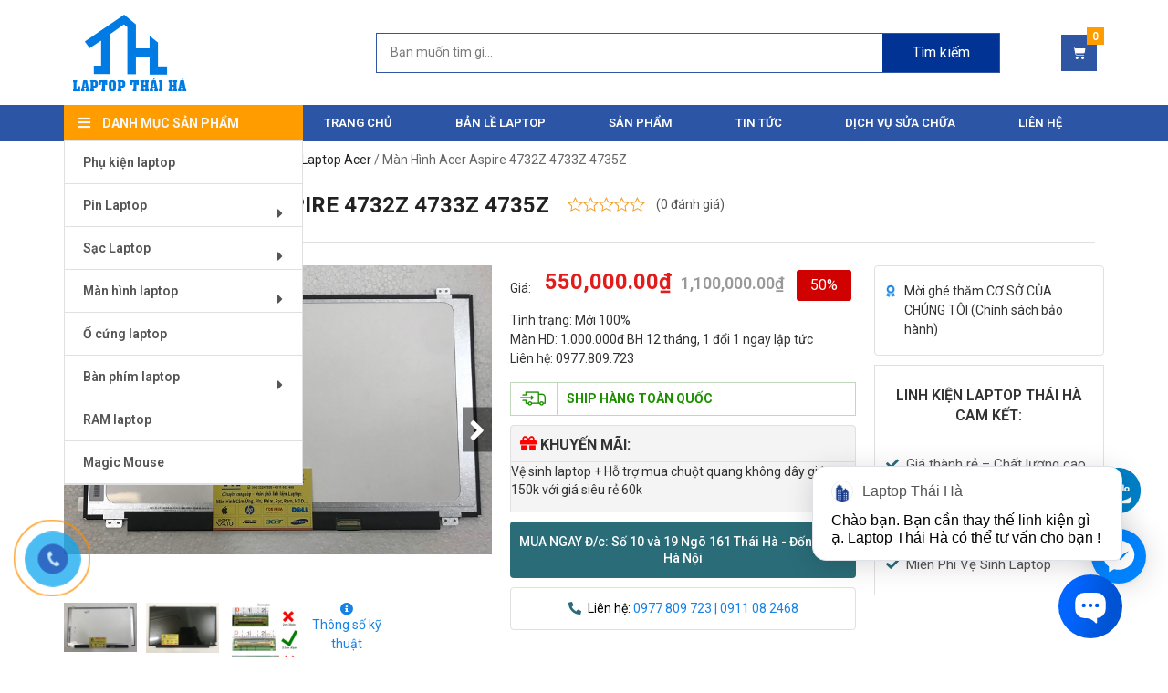

--- FILE ---
content_type: text/html; charset=UTF-8
request_url: https://laptopthaiha.vn/san-pham/man-hinh-acer-aspire-4732z-4733z-4735z/
body_size: 25051
content:
<!doctype html>
<html lang="vi" prefix="og: http://ogp.me/ns#">
<head>
	<meta charset="UTF-8">
		<meta name="viewport" content="width=device-width, initial-scale=1">
	<link rel="profile" href="http://gmpg.org/xfn/11">
    <link rel="stylesheet" href="https://fonts.googleapis.com/css?family=Roboto:100,100i,300,300i,400,400i,500,500i,700,700i,900,900i" media="all">
    <style>body{font-family: Roboto,sans-serif !important;}</style>
	<meta name='robots' content='max-image-preview:large' />

<!-- Search Engine Optimization by Rank Math - https://s.rankmath.com/home -->
<title>Màn Hình Acer Aspire 4732Z 4733Z 4735Z - Laptop Thái Hà</title>
<meta name="description" content="Tình trạng: Mới 100% Màn HD: 1.000.000đ BH 12 tháng, 1 đổi 1 ngay lập tức Liên hệ: 0977.809.723"/>
<meta name="robots" content="index, follow, max-snippet:-1, max-video-preview:-1, max-image-preview:large"/>
<link rel="canonical" href="https://laptopthaiha.vn/san-pham/man-hinh-acer-aspire-4732z-4733z-4735z/" />
<meta property="og:locale" content="vi_VN">
<meta property="og:type" content="product">
<meta property="og:title" content="Màn Hình Acer Aspire 4732Z 4733Z 4735Z - Laptop Thái Hà">
<meta property="og:description" content="Tình trạng: Mới 100% Màn HD: 1.000.000đ BH 12 tháng, 1 đổi 1 ngay lập tức Liên hệ: 0977.809.723">
<meta property="og:url" content="https://laptopthaiha.vn/san-pham/man-hinh-acer-aspire-4732z-4733z-4735z/">
<meta property="og:site_name" content="Laptop Thái Hà">
<meta property="og:updated_time" content="2024-11-12T10:22:06+07:00">
<meta property="og:image" content="https://laptopthaiha.vn/wp-content/uploads/2020/01/15.6-30.jpg">
<meta property="og:image:secure_url" content="https://laptopthaiha.vn/wp-content/uploads/2020/01/15.6-30.jpg">
<meta property="og:image:width" content="700">
<meta property="og:image:height" content="473">
<meta property="og:image:alt" content="Màn Hình Acer Aspire 4732Z 4733Z 4735Z">
<meta property="og:image:type" content="image/jpeg">
<meta name="twitter:card" content="summary_large_image">
<meta name="twitter:title" content="Màn Hình Acer Aspire 4732Z 4733Z 4735Z - Laptop Thái Hà">
<meta name="twitter:description" content="Tình trạng: Mới 100% Màn HD: 1.000.000đ BH 12 tháng, 1 đổi 1 ngay lập tức Liên hệ: 0977.809.723">
<meta name="twitter:image" content="https://laptopthaiha.vn/wp-content/uploads/2020/01/15.6-30.jpg">
<script type="application/ld+json" class="rank-math-schema">{
    "@context": "https://schema.org",
    "@graph": [
        {
            "@type": "Organization",
            "@id": "https://laptopthaiha.vn/#organization",
            "name": "Linh ki\u1ec7n laptop Th\u00e1i H\u00e0",
            "url": "https://laptopthaiha.vn",
            "logo": {
                "@type": "ImageObject",
                "url": "https://laptopthaiha.vn/wp-content/uploads/2020/10/1523613073_logo_logo_logo.png"
            }
        },
        {
            "@type": "WebSite",
            "@id": "https://laptopthaiha.vn/#website",
            "url": "https://laptopthaiha.vn",
            "name": "Linh ki\u1ec7n laptop Th\u00e1i H\u00e0",
            "publisher": {
                "@id": "https://laptopthaiha.vn/#organization"
            },
            "inLanguage": "vi",
            "potentialAction": {
                "@type": "SearchAction",
                "target": "https://laptopthaiha.vn/?s={search_term_string}",
                "query-input": "required name=search_term_string"
            }
        },
        {
            "@type": "ImageObject",
            "@id": "https://laptopthaiha.vn/san-pham/man-hinh-acer-aspire-4732z-4733z-4735z/#primaryImage",
            "url": "https://laptopthaiha.vn/wp-content/uploads/2020/01/15.6-30.jpg",
            "width": 700,
            "height": 473
        },
        {
            "@type": "WebPage",
            "@id": "https://laptopthaiha.vn/san-pham/man-hinh-acer-aspire-4732z-4733z-4735z/#webpage",
            "url": "https://laptopthaiha.vn/san-pham/man-hinh-acer-aspire-4732z-4733z-4735z/",
            "name": "M\u00e0n H\u00ecnh Acer Aspire 4732Z 4733Z 4735Z - Laptop Th\u00e1i H\u00e0",
            "datePublished": "2020-02-03T10:10:34+07:00",
            "dateModified": "2024-11-12T10:22:06+07:00",
            "isPartOf": {
                "@id": "https://laptopthaiha.vn/#website"
            },
            "primaryImageOfPage": {
                "@id": "https://laptopthaiha.vn/san-pham/man-hinh-acer-aspire-4732z-4733z-4735z/#primaryImage"
            },
            "inLanguage": "vi"
        }
    ]
}</script>
<!-- /Rank Math WordPress SEO plugin -->

<link rel='stylesheet' id='classic-theme-styles-css' href='https://laptopthaiha.vn/wp-includes/css/classic-themes.min.css' type='text/css' media='all' />
<style id='global-styles-inline-css' type='text/css'>
body{--wp--preset--color--black: #000000;--wp--preset--color--cyan-bluish-gray: #abb8c3;--wp--preset--color--white: #ffffff;--wp--preset--color--pale-pink: #f78da7;--wp--preset--color--vivid-red: #cf2e2e;--wp--preset--color--luminous-vivid-orange: #ff6900;--wp--preset--color--luminous-vivid-amber: #fcb900;--wp--preset--color--light-green-cyan: #7bdcb5;--wp--preset--color--vivid-green-cyan: #00d084;--wp--preset--color--pale-cyan-blue: #8ed1fc;--wp--preset--color--vivid-cyan-blue: #0693e3;--wp--preset--color--vivid-purple: #9b51e0;--wp--preset--gradient--vivid-cyan-blue-to-vivid-purple: linear-gradient(135deg,rgba(6,147,227,1) 0%,rgb(155,81,224) 100%);--wp--preset--gradient--light-green-cyan-to-vivid-green-cyan: linear-gradient(135deg,rgb(122,220,180) 0%,rgb(0,208,130) 100%);--wp--preset--gradient--luminous-vivid-amber-to-luminous-vivid-orange: linear-gradient(135deg,rgba(252,185,0,1) 0%,rgba(255,105,0,1) 100%);--wp--preset--gradient--luminous-vivid-orange-to-vivid-red: linear-gradient(135deg,rgba(255,105,0,1) 0%,rgb(207,46,46) 100%);--wp--preset--gradient--very-light-gray-to-cyan-bluish-gray: linear-gradient(135deg,rgb(238,238,238) 0%,rgb(169,184,195) 100%);--wp--preset--gradient--cool-to-warm-spectrum: linear-gradient(135deg,rgb(74,234,220) 0%,rgb(151,120,209) 20%,rgb(207,42,186) 40%,rgb(238,44,130) 60%,rgb(251,105,98) 80%,rgb(254,248,76) 100%);--wp--preset--gradient--blush-light-purple: linear-gradient(135deg,rgb(255,206,236) 0%,rgb(152,150,240) 100%);--wp--preset--gradient--blush-bordeaux: linear-gradient(135deg,rgb(254,205,165) 0%,rgb(254,45,45) 50%,rgb(107,0,62) 100%);--wp--preset--gradient--luminous-dusk: linear-gradient(135deg,rgb(255,203,112) 0%,rgb(199,81,192) 50%,rgb(65,88,208) 100%);--wp--preset--gradient--pale-ocean: linear-gradient(135deg,rgb(255,245,203) 0%,rgb(182,227,212) 50%,rgb(51,167,181) 100%);--wp--preset--gradient--electric-grass: linear-gradient(135deg,rgb(202,248,128) 0%,rgb(113,206,126) 100%);--wp--preset--gradient--midnight: linear-gradient(135deg,rgb(2,3,129) 0%,rgb(40,116,252) 100%);--wp--preset--duotone--dark-grayscale: url('#wp-duotone-dark-grayscale');--wp--preset--duotone--grayscale: url('#wp-duotone-grayscale');--wp--preset--duotone--purple-yellow: url('#wp-duotone-purple-yellow');--wp--preset--duotone--blue-red: url('#wp-duotone-blue-red');--wp--preset--duotone--midnight: url('#wp-duotone-midnight');--wp--preset--duotone--magenta-yellow: url('#wp-duotone-magenta-yellow');--wp--preset--duotone--purple-green: url('#wp-duotone-purple-green');--wp--preset--duotone--blue-orange: url('#wp-duotone-blue-orange');--wp--preset--font-size--small: 13px;--wp--preset--font-size--medium: 20px;--wp--preset--font-size--large: 36px;--wp--preset--font-size--x-large: 42px;--wp--preset--spacing--20: 0.44rem;--wp--preset--spacing--30: 0.67rem;--wp--preset--spacing--40: 1rem;--wp--preset--spacing--50: 1.5rem;--wp--preset--spacing--60: 2.25rem;--wp--preset--spacing--70: 3.38rem;--wp--preset--spacing--80: 5.06rem;--wp--preset--shadow--natural: 6px 6px 9px rgba(0, 0, 0, 0.2);--wp--preset--shadow--deep: 12px 12px 50px rgba(0, 0, 0, 0.4);--wp--preset--shadow--sharp: 6px 6px 0px rgba(0, 0, 0, 0.2);--wp--preset--shadow--outlined: 6px 6px 0px -3px rgba(255, 255, 255, 1), 6px 6px rgba(0, 0, 0, 1);--wp--preset--shadow--crisp: 6px 6px 0px rgba(0, 0, 0, 1);}:where(.is-layout-flex){gap: 0.5em;}body .is-layout-flow > .alignleft{float: left;margin-inline-start: 0;margin-inline-end: 2em;}body .is-layout-flow > .alignright{float: right;margin-inline-start: 2em;margin-inline-end: 0;}body .is-layout-flow > .aligncenter{margin-left: auto !important;margin-right: auto !important;}body .is-layout-constrained > .alignleft{float: left;margin-inline-start: 0;margin-inline-end: 2em;}body .is-layout-constrained > .alignright{float: right;margin-inline-start: 2em;margin-inline-end: 0;}body .is-layout-constrained > .aligncenter{margin-left: auto !important;margin-right: auto !important;}body .is-layout-constrained > :where(:not(.alignleft):not(.alignright):not(.alignfull)){max-width: var(--wp--style--global--content-size);margin-left: auto !important;margin-right: auto !important;}body .is-layout-constrained > .alignwide{max-width: var(--wp--style--global--wide-size);}body .is-layout-flex{display: flex;}body .is-layout-flex{flex-wrap: wrap;align-items: center;}body .is-layout-flex > *{margin: 0;}:where(.wp-block-columns.is-layout-flex){gap: 2em;}.has-black-color{color: var(--wp--preset--color--black) !important;}.has-cyan-bluish-gray-color{color: var(--wp--preset--color--cyan-bluish-gray) !important;}.has-white-color{color: var(--wp--preset--color--white) !important;}.has-pale-pink-color{color: var(--wp--preset--color--pale-pink) !important;}.has-vivid-red-color{color: var(--wp--preset--color--vivid-red) !important;}.has-luminous-vivid-orange-color{color: var(--wp--preset--color--luminous-vivid-orange) !important;}.has-luminous-vivid-amber-color{color: var(--wp--preset--color--luminous-vivid-amber) !important;}.has-light-green-cyan-color{color: var(--wp--preset--color--light-green-cyan) !important;}.has-vivid-green-cyan-color{color: var(--wp--preset--color--vivid-green-cyan) !important;}.has-pale-cyan-blue-color{color: var(--wp--preset--color--pale-cyan-blue) !important;}.has-vivid-cyan-blue-color{color: var(--wp--preset--color--vivid-cyan-blue) !important;}.has-vivid-purple-color{color: var(--wp--preset--color--vivid-purple) !important;}.has-black-background-color{background-color: var(--wp--preset--color--black) !important;}.has-cyan-bluish-gray-background-color{background-color: var(--wp--preset--color--cyan-bluish-gray) !important;}.has-white-background-color{background-color: var(--wp--preset--color--white) !important;}.has-pale-pink-background-color{background-color: var(--wp--preset--color--pale-pink) !important;}.has-vivid-red-background-color{background-color: var(--wp--preset--color--vivid-red) !important;}.has-luminous-vivid-orange-background-color{background-color: var(--wp--preset--color--luminous-vivid-orange) !important;}.has-luminous-vivid-amber-background-color{background-color: var(--wp--preset--color--luminous-vivid-amber) !important;}.has-light-green-cyan-background-color{background-color: var(--wp--preset--color--light-green-cyan) !important;}.has-vivid-green-cyan-background-color{background-color: var(--wp--preset--color--vivid-green-cyan) !important;}.has-pale-cyan-blue-background-color{background-color: var(--wp--preset--color--pale-cyan-blue) !important;}.has-vivid-cyan-blue-background-color{background-color: var(--wp--preset--color--vivid-cyan-blue) !important;}.has-vivid-purple-background-color{background-color: var(--wp--preset--color--vivid-purple) !important;}.has-black-border-color{border-color: var(--wp--preset--color--black) !important;}.has-cyan-bluish-gray-border-color{border-color: var(--wp--preset--color--cyan-bluish-gray) !important;}.has-white-border-color{border-color: var(--wp--preset--color--white) !important;}.has-pale-pink-border-color{border-color: var(--wp--preset--color--pale-pink) !important;}.has-vivid-red-border-color{border-color: var(--wp--preset--color--vivid-red) !important;}.has-luminous-vivid-orange-border-color{border-color: var(--wp--preset--color--luminous-vivid-orange) !important;}.has-luminous-vivid-amber-border-color{border-color: var(--wp--preset--color--luminous-vivid-amber) !important;}.has-light-green-cyan-border-color{border-color: var(--wp--preset--color--light-green-cyan) !important;}.has-vivid-green-cyan-border-color{border-color: var(--wp--preset--color--vivid-green-cyan) !important;}.has-pale-cyan-blue-border-color{border-color: var(--wp--preset--color--pale-cyan-blue) !important;}.has-vivid-cyan-blue-border-color{border-color: var(--wp--preset--color--vivid-cyan-blue) !important;}.has-vivid-purple-border-color{border-color: var(--wp--preset--color--vivid-purple) !important;}.has-vivid-cyan-blue-to-vivid-purple-gradient-background{background: var(--wp--preset--gradient--vivid-cyan-blue-to-vivid-purple) !important;}.has-light-green-cyan-to-vivid-green-cyan-gradient-background{background: var(--wp--preset--gradient--light-green-cyan-to-vivid-green-cyan) !important;}.has-luminous-vivid-amber-to-luminous-vivid-orange-gradient-background{background: var(--wp--preset--gradient--luminous-vivid-amber-to-luminous-vivid-orange) !important;}.has-luminous-vivid-orange-to-vivid-red-gradient-background{background: var(--wp--preset--gradient--luminous-vivid-orange-to-vivid-red) !important;}.has-very-light-gray-to-cyan-bluish-gray-gradient-background{background: var(--wp--preset--gradient--very-light-gray-to-cyan-bluish-gray) !important;}.has-cool-to-warm-spectrum-gradient-background{background: var(--wp--preset--gradient--cool-to-warm-spectrum) !important;}.has-blush-light-purple-gradient-background{background: var(--wp--preset--gradient--blush-light-purple) !important;}.has-blush-bordeaux-gradient-background{background: var(--wp--preset--gradient--blush-bordeaux) !important;}.has-luminous-dusk-gradient-background{background: var(--wp--preset--gradient--luminous-dusk) !important;}.has-pale-ocean-gradient-background{background: var(--wp--preset--gradient--pale-ocean) !important;}.has-electric-grass-gradient-background{background: var(--wp--preset--gradient--electric-grass) !important;}.has-midnight-gradient-background{background: var(--wp--preset--gradient--midnight) !important;}.has-small-font-size{font-size: var(--wp--preset--font-size--small) !important;}.has-medium-font-size{font-size: var(--wp--preset--font-size--medium) !important;}.has-large-font-size{font-size: var(--wp--preset--font-size--large) !important;}.has-x-large-font-size{font-size: var(--wp--preset--font-size--x-large) !important;}
.wp-block-navigation a:where(:not(.wp-element-button)){color: inherit;}
:where(.wp-block-columns.is-layout-flex){gap: 2em;}
.wp-block-pullquote{font-size: 1.5em;line-height: 1.6;}
</style>
<link rel='stylesheet' id='ads-for-wp-front-css-css' href='https://laptopthaiha.vn/wp-content/plugins/ads-for-wp/public/assets/css/adsforwp-front.min.css' type='text/css' media='all' />
<link rel='stylesheet' id='toc-screen-css' href='https://laptopthaiha.vn/wp-content/plugins/table-of-contents-plus/screen.min.css' type='text/css' media='all' />
<link rel='stylesheet' id='woocommerce-layout-css' href='https://laptopthaiha.vn/wp-content/plugins/woocommerce/assets/css/woocommerce-layout.css' type='text/css' media='all' />
<link rel='stylesheet' id='woocommerce-smallscreen-css' href='https://laptopthaiha.vn/wp-content/plugins/woocommerce/assets/css/woocommerce-smallscreen.css' type='text/css' media='only screen and (max-width: 768px)' />
<link rel='stylesheet' id='woocommerce-general-css' href='https://laptopthaiha.vn/wp-content/plugins/woocommerce/assets/css/woocommerce.css' type='text/css' media='all' />
<style id='woocommerce-inline-inline-css' type='text/css'>
.woocommerce form .form-row .required { visibility: visible; }
</style>
<link rel='stylesheet' id='hello-elementor-css' href='https://laptopthaiha.vn/wp-content/themes/hello-elementor/style.min.css' type='text/css' media='all' />
<link rel='stylesheet' id='hello-elementor-theme-style-css' href='https://laptopthaiha.vn/wp-content/themes/hello-elementor/theme.min.css' type='text/css' media='all' />
<link rel='stylesheet' id='fancybox-css' href='https://laptopthaiha.vn/wp-content/themes/hello-elementor/assets/css/jquery.fancybox.min.css' type='text/css' media='all' />
<link rel='stylesheet' id='elementor-icons-css' href='https://laptopthaiha.vn/wp-content/plugins/elementor/assets/lib/eicons/css/elementor-icons.min.css' type='text/css' media='all' />
<link rel='stylesheet' id='elementor-animations-css' href='https://laptopthaiha.vn/wp-content/plugins/elementor/assets/lib/animations/animations.min.css' type='text/css' media='all' />
<link rel='stylesheet' id='elementor-frontend-css' href='https://laptopthaiha.vn/wp-content/plugins/elementor/assets/css/frontend.min.css' type='text/css' media='all' />
<link rel='stylesheet' id='elementor-pro-css' href='https://laptopthaiha.vn/wp-content/plugins/elementor-pro/assets/css/frontend.min.css' type='text/css' media='all' />
<link rel='stylesheet' id='elementor-global-css' href='https://laptopthaiha.vn/wp-content/uploads/elementor/css/global.css' type='text/css' media='all' />
<link rel='stylesheet' id='elementor-post-26-css' href='https://laptopthaiha.vn/wp-content/uploads/elementor/css/post-26.css' type='text/css' media='all' />
<link rel='stylesheet' id='elementor-post-21-css' href='https://laptopthaiha.vn/wp-content/uploads/elementor/css/post-21.css' type='text/css' media='all' />
<link rel='stylesheet' id='elementor-post-141-css' href='https://laptopthaiha.vn/wp-content/uploads/elementor/css/post-141.css' type='text/css' media='all' />
<link rel='stylesheet' id='google-fonts-1-css' href='https://fonts.googleapis.com/css?family=Roboto%3A100%2C100italic%2C200%2C200italic%2C300%2C300italic%2C400%2C400italic%2C500%2C500italic%2C600%2C600italic%2C700%2C700italic%2C800%2C800italic%2C900%2C900italic%7CRoboto+Slab%3A100%2C100italic%2C200%2C200italic%2C300%2C300italic%2C400%2C400italic%2C500%2C500italic%2C600%2C600italic%2C700%2C700italic%2C800%2C800italic%2C900%2C900italic&#038;subset=vietnamese&#038;ver=6.2.8' type='text/css' media='all' />
<link rel='stylesheet' id='elementor-icons-shared-0-css' href='https://laptopthaiha.vn/wp-content/plugins/elementor/assets/lib/font-awesome/css/fontawesome.min.css' type='text/css' media='all' />
<link rel='stylesheet' id='elementor-icons-fa-solid-css' href='https://laptopthaiha.vn/wp-content/plugins/elementor/assets/lib/font-awesome/css/solid.min.css' type='text/css' media='all' />
<link rel='stylesheet' id='elementor-icons-fa-regular-css' href='https://laptopthaiha.vn/wp-content/plugins/elementor/assets/lib/font-awesome/css/regular.min.css' type='text/css' media='all' />
<link rel='stylesheet' id='elementor-icons-fa-brands-css' href='https://laptopthaiha.vn/wp-content/plugins/elementor/assets/lib/font-awesome/css/brands.min.css' type='text/css' media='all' />
<script type='text/javascript' src='https://laptopthaiha.vn/wp-includes/js/jquery/jquery.min.js' id='jquery-core-js'></script>
<script type='text/javascript' src='https://laptopthaiha.vn/wp-includes/js/jquery/jquery-migrate.min.js' id='jquery-migrate-js'></script>
        <script type="text/javascript">              
              jQuery(document).ready( function($) {    
                  if ($('#adsforwp-hidden-block').length == 0 ) {
                       $.getScript("https://laptopthaiha.vn/front.js");
                  }
              });
         </script>
       <script async src="//pagead2.googlesyndication.com/pagead/js/adsbygoogle.js"></script>
                  <script>
                  (adsbygoogle = window.adsbygoogle || []).push({
                  google_ad_client: "ca-pub-2791206288546577",
                  enable_page_level_ads: true
                  }); 
                 </script><script>!function(s,u,b,i,z){var o,t,r,y;s[i]||(s._sbzaccid=z,s[i]=function(){s[i].q.push(arguments)},s[i].q=[],s[i]("setAccount",z),r=["widget.subiz.net","storage.googleapis"+(t=".com"),"app.sbz.workers.dev",i+"a"+(o=function(k,t){var n=t<=6?5:o(k,t-1)+o(k,t-3);return k!==t?n:n.toString(32)})(20,20)+t,i+"b"+o(30,30)+t,i+"c"+o(40,40)+t],(y=function(k){var t,n;s._subiz_init_2094850928430||r[k]&&(t=u.createElement(b),n=u.getElementsByTagName(b)[0],t.async=1,t.src="https://"+r[k]+"/sbz/app.js?accid="+z,n.parentNode.insertBefore(t,n),setTimeout(y,2e3,k+1))})(0))}(window,document,"script","subiz", "acrabtqizvpzrbgsxivh")</script>	<style>
		/*page cart item*/
		.woocommerce-cart.woocommerce-page .return-to-shop {
			text-align: center;
			margin-top: 20px;
		}
		.woocommerce-cart.woocommerce-page .return-to-shop a {
			font-style: normal;
			font-weight: bold;
			font-size: 14px;
			line-height: 26px;
			text-align: center;
			text-transform: uppercase;
			color: #FFFFFF;
			background: #253c8d;
			border-radius: 4px;
			padding: 10px 15px;
		}
		/*thank you page*/
		.woocommerce-order-received h1 {
			display: none;
		}
		.woocommerce-order-received h3 {
			font-style: normal;
			font-weight: 800;
			font-size: 36px;  
			line-height: 49px;
			text-align: center;
			text-transform: uppercase;
			color: #253c8d;
		}
		.woocommerce-order-received .woocommerce-order {
			text-align: center;
			max-width: 500px;
			margin-left: auto;
			margin-right: auto;
			font-style: normal;
			font-weight: normal; 
			font-size: 16px;
			line-height: 24px;
			text-align: center;
			color: #666666;
			padding-bottom: 40px;
		}
		.woocommerce-order-received .woocommerce-order a {
			font-style: normal;
			font-weight: normal; 
			font-size: 16px;
			line-height: 24px;
			text-align: center;
			color: #666666;
		}
		.woocommerce-order-received .woocommerce-order i {
			color: #253c8d;
		}
		.woocommerce-order-received .woocommerce-order ul {
			list-style: none;
			margin-bottom: 35px;
			padding: 0;
		}
		.woocommerce-order-received .woocommerce-order .woocommerce-order-overview__order {
			margin-bottom: 15px;
		}
		.woocommerce-order-received .woocommerce-order .woocommerce-order-overview__order strong {
			color: #253c8d;			
		}
		.woocommerce-order-received .woocommerce-order .contact > p {
			font-weight: bold;
		}
		.woocommerce-order-received .woocommerce-order .backhome {
			background: #253c8d;
			border-radius: 4px;
			padding: 10px 15px;
			font-style: normal;
			font-weight: bold;
			font-size: 14px;
			line-height: 26px;
			text-align: center;
			text-transform: uppercase;
			color: #FFFFFF;
		}
		.woocommerce-order-received #breadcrumbs {
			display: none;
		}
		.woocommerce-checkout.woocommerce-page .woocommerce form.login {
			padding: 0;
			position: relative;
		}
		.woocommerce-page form.woocommerce-form-login.login .form-row-first, .woocommerce-page form.woocommerce-form-login.login .form-row-last {
			width: 49%;
		}
		.woocommerce-page form.woocommerce-form-login.login p.form-row-flex{
			display: -webkit-flex;
			display: -moz-flex;
			display: -ms-flex;
			display: -o-flex;
			display: flex;
			align-items: center;
		}
		.woocommerce-page form.woocommerce-form-login.login p.form-row-flex span {
			font-style: normal;
			font-weight: normal;
			font-size: 14px;
			line-height: 19px;
			color: #666666;
			margin-right: 10px;
		}
		.woocommerce-page form.woocommerce-form-login.login p.lost_password a {
			font-style: normal;
			font-weight: normal;
			font-size: 14px;
			line-height: 19px;
			color: #253c8d;
		}
		.woocommerce-page form.woocommerce-form-login.login p.lost_password {
			position: absolute;
			left: 51.5%;
			bottom: 5px;
		}
		.woocommerce-account.woocommerce-page form.woocommerce-form-login.login p.lost_password {
			position: unset;
		}
		.woocommerce-page .woocommerce-form-login-toggle,
		.woocommerce-page .woocommerce-form-coupon-toggle {
			margin-bottom: 10px;
		}
		@media (max-width: 767px) {
			.woocommerce-page form.woocommerce-form-login.login .form-row-first, .woocommerce-page form.woocommerce-form-login.login .form-row-last {
				width: 100%;
			}
			.woocommerce-page form.woocommerce-form-login.login p.form-row-flex {
				flex-direction: column;
				justify-content: flex-start;
				align-items: flex-start;
			}
			.woocommerce-page form.woocommerce-form-login.login p.lost_password {
				left: unset;right: 0;bottom: 35px;
			}
			.woocommerce-order-received h3 {
				font-size: 24px;
				line-height: 33px;
				margin-bottom: 5px;
			}
			.woocommerce-order-received .woocommerce-order .woocommerce-order-overview__order {
				margin-bottom: 5px;
			}
		}
		.woocommerce-error, .woocommerce-info, .woocommerce-message {
			margin-bottom: 0;
		}
		/*account page*/
		.woocommerce-account h1 {
			display: none;
		}

		.woocommerce-account h2 {
			font-style: normal;
			font-weight: bold;
			font-size: 18px;
			line-height: 25px;
			text-transform: uppercase;
			color: #333333;
			margin: 0;			
			padding-left: 20px;
		}
		.woocommerce-account .woocommerce form .form-row label {
			font-style: normal;
			font-weight: bold;
			font-size: 14px;
			line-height: 19px;
			color: #333333;
			margin-bottom: 8px;
		}
		.woocommerce form.login,
		.woocommerce form.register {
			border: 0;
			padding: 20px;
			margin-top: 0;
		}
		.woocommerce-account .woocommerce form .form-row input[type="text"], 
		.woocommerce-account .woocommerce form .form-row input[type="password"],
		.woocommerce-account .woocommerce form .form-row input[type="email"] {
			background: #FFFFFF;
			border: 1px solid #E0E0E0;
			box-sizing: border-box;
			border-radius: 4px;
		}
		.woocommerce-account .woocommerce form .footerLogin {
			display: flex;
			justify-content: space-between;
			align-items: center;
		}
		.woocommerce-account .woocommerce form .form-row label.woocommerce-form-login__rememberme {
			display: flex;
			align-items: center; 
		}
		.woocommerce-account .woocommerce form .form-row label.woocommerce-form-login__rememberme span {
			margin-left: 5px;
			font-style: normal;
			font-weight: normal;
			font-size: 14px;
			line-height: 19px;
			color: #666666;
		}
		.woocommerce-account .woocommerce form .footerLogin .lost_password a {
			font-style: normal;
			font-weight: normal;
			font-size: 14px;
			line-height: 19px;
			color: #253c8d;
		}
		.woocommerce-account .woocommerce .woocommerce-form-login .woocommerce-form-login__submit,
		.woocommerce-account .woocommerce form.register .button {
			background: #253c8d;
			border-radius: 4px;
			font-style: normal;
			font-weight: 800;
			font-size: 14px;
			line-height: 18px;
			text-align: center;
			text-transform: uppercase;
			color: #FFFFFF;
			width: 100%;
			padding: 12px 0;
		}
		.woocommerce-account .woocommerce form.register {
			font-style: normal;
			font-weight: normal;
			font-size: 14px;
			line-height: 19px;
			color: #666666;
		}
		.woocommerce-account .woocommerce .col2-set .col-1,
		.woocommerce-account .woocommerce .col2-set .col-2 {
			margin-top: 55px;
			
		}
		.woocommerce-account .woocommerce .col2-set .col-1 {
			border-right: 1px solid #e0e0e0;
			padding-right: 35px;
		}
		@media (max-width: 767px) {
			.woocommerce-account .woocommerce .col2-set .col-1,
			.woocommerce-account .woocommerce .col2-set .col-2 {
				margin-top: 20px;
				border-right: 0;
				float: left;
				width: 100%;
			}
			.woocommerce form.login, .woocommerce form.register {
				padding: 0;
			}
			.woocommerce form.login {
				border-bottom: 1px solid #e0e0e0;
				margin-bottom: 0;
			}
			.woocommerce-account h2 {
				padding-left: 0;
			}
			.woocommerce-account .woocommerce .col2-set .col-1 {
				padding-right: 0;
			}
		}
	</style>
		<noscript><style>.woocommerce-product-gallery{ opacity: 1 !important; }</style></noscript>
	</head>
<body class="product-template-default single single-product postid-1738 wp-custom-logo theme-hello-elementor woocommerce woocommerce-page woocommerce-no-js elementor-default elementor-template-full-width elementor-page-141">

<svg xmlns="http://www.w3.org/2000/svg" viewBox="0 0 0 0" width="0" height="0" focusable="false" role="none" style="visibility: hidden; position: absolute; left: -9999px; overflow: hidden;" ><defs><filter id="wp-duotone-dark-grayscale"><feColorMatrix color-interpolation-filters="sRGB" type="matrix" values=" .299 .587 .114 0 0 .299 .587 .114 0 0 .299 .587 .114 0 0 .299 .587 .114 0 0 " /><feComponentTransfer color-interpolation-filters="sRGB" ><feFuncR type="table" tableValues="0 0.49803921568627" /><feFuncG type="table" tableValues="0 0.49803921568627" /><feFuncB type="table" tableValues="0 0.49803921568627" /><feFuncA type="table" tableValues="1 1" /></feComponentTransfer><feComposite in2="SourceGraphic" operator="in" /></filter></defs></svg><svg xmlns="http://www.w3.org/2000/svg" viewBox="0 0 0 0" width="0" height="0" focusable="false" role="none" style="visibility: hidden; position: absolute; left: -9999px; overflow: hidden;" ><defs><filter id="wp-duotone-grayscale"><feColorMatrix color-interpolation-filters="sRGB" type="matrix" values=" .299 .587 .114 0 0 .299 .587 .114 0 0 .299 .587 .114 0 0 .299 .587 .114 0 0 " /><feComponentTransfer color-interpolation-filters="sRGB" ><feFuncR type="table" tableValues="0 1" /><feFuncG type="table" tableValues="0 1" /><feFuncB type="table" tableValues="0 1" /><feFuncA type="table" tableValues="1 1" /></feComponentTransfer><feComposite in2="SourceGraphic" operator="in" /></filter></defs></svg><svg xmlns="http://www.w3.org/2000/svg" viewBox="0 0 0 0" width="0" height="0" focusable="false" role="none" style="visibility: hidden; position: absolute; left: -9999px; overflow: hidden;" ><defs><filter id="wp-duotone-purple-yellow"><feColorMatrix color-interpolation-filters="sRGB" type="matrix" values=" .299 .587 .114 0 0 .299 .587 .114 0 0 .299 .587 .114 0 0 .299 .587 .114 0 0 " /><feComponentTransfer color-interpolation-filters="sRGB" ><feFuncR type="table" tableValues="0.54901960784314 0.98823529411765" /><feFuncG type="table" tableValues="0 1" /><feFuncB type="table" tableValues="0.71764705882353 0.25490196078431" /><feFuncA type="table" tableValues="1 1" /></feComponentTransfer><feComposite in2="SourceGraphic" operator="in" /></filter></defs></svg><svg xmlns="http://www.w3.org/2000/svg" viewBox="0 0 0 0" width="0" height="0" focusable="false" role="none" style="visibility: hidden; position: absolute; left: -9999px; overflow: hidden;" ><defs><filter id="wp-duotone-blue-red"><feColorMatrix color-interpolation-filters="sRGB" type="matrix" values=" .299 .587 .114 0 0 .299 .587 .114 0 0 .299 .587 .114 0 0 .299 .587 .114 0 0 " /><feComponentTransfer color-interpolation-filters="sRGB" ><feFuncR type="table" tableValues="0 1" /><feFuncG type="table" tableValues="0 0.27843137254902" /><feFuncB type="table" tableValues="0.5921568627451 0.27843137254902" /><feFuncA type="table" tableValues="1 1" /></feComponentTransfer><feComposite in2="SourceGraphic" operator="in" /></filter></defs></svg><svg xmlns="http://www.w3.org/2000/svg" viewBox="0 0 0 0" width="0" height="0" focusable="false" role="none" style="visibility: hidden; position: absolute; left: -9999px; overflow: hidden;" ><defs><filter id="wp-duotone-midnight"><feColorMatrix color-interpolation-filters="sRGB" type="matrix" values=" .299 .587 .114 0 0 .299 .587 .114 0 0 .299 .587 .114 0 0 .299 .587 .114 0 0 " /><feComponentTransfer color-interpolation-filters="sRGB" ><feFuncR type="table" tableValues="0 0" /><feFuncG type="table" tableValues="0 0.64705882352941" /><feFuncB type="table" tableValues="0 1" /><feFuncA type="table" tableValues="1 1" /></feComponentTransfer><feComposite in2="SourceGraphic" operator="in" /></filter></defs></svg><svg xmlns="http://www.w3.org/2000/svg" viewBox="0 0 0 0" width="0" height="0" focusable="false" role="none" style="visibility: hidden; position: absolute; left: -9999px; overflow: hidden;" ><defs><filter id="wp-duotone-magenta-yellow"><feColorMatrix color-interpolation-filters="sRGB" type="matrix" values=" .299 .587 .114 0 0 .299 .587 .114 0 0 .299 .587 .114 0 0 .299 .587 .114 0 0 " /><feComponentTransfer color-interpolation-filters="sRGB" ><feFuncR type="table" tableValues="0.78039215686275 1" /><feFuncG type="table" tableValues="0 0.94901960784314" /><feFuncB type="table" tableValues="0.35294117647059 0.47058823529412" /><feFuncA type="table" tableValues="1 1" /></feComponentTransfer><feComposite in2="SourceGraphic" operator="in" /></filter></defs></svg><svg xmlns="http://www.w3.org/2000/svg" viewBox="0 0 0 0" width="0" height="0" focusable="false" role="none" style="visibility: hidden; position: absolute; left: -9999px; overflow: hidden;" ><defs><filter id="wp-duotone-purple-green"><feColorMatrix color-interpolation-filters="sRGB" type="matrix" values=" .299 .587 .114 0 0 .299 .587 .114 0 0 .299 .587 .114 0 0 .299 .587 .114 0 0 " /><feComponentTransfer color-interpolation-filters="sRGB" ><feFuncR type="table" tableValues="0.65098039215686 0.40392156862745" /><feFuncG type="table" tableValues="0 1" /><feFuncB type="table" tableValues="0.44705882352941 0.4" /><feFuncA type="table" tableValues="1 1" /></feComponentTransfer><feComposite in2="SourceGraphic" operator="in" /></filter></defs></svg><svg xmlns="http://www.w3.org/2000/svg" viewBox="0 0 0 0" width="0" height="0" focusable="false" role="none" style="visibility: hidden; position: absolute; left: -9999px; overflow: hidden;" ><defs><filter id="wp-duotone-blue-orange"><feColorMatrix color-interpolation-filters="sRGB" type="matrix" values=" .299 .587 .114 0 0 .299 .587 .114 0 0 .299 .587 .114 0 0 .299 .587 .114 0 0 " /><feComponentTransfer color-interpolation-filters="sRGB" ><feFuncR type="table" tableValues="0.098039215686275 1" /><feFuncG type="table" tableValues="0 0.66274509803922" /><feFuncB type="table" tableValues="0.84705882352941 0.41960784313725" /><feFuncA type="table" tableValues="1 1" /></feComponentTransfer><feComposite in2="SourceGraphic" operator="in" /></filter></defs></svg>		<div data-elementor-type="header" data-elementor-id="26" class="elementor elementor-26 elementor-location-header" data-elementor-settings="[]">
			<div class="elementor-inner">
				<div class="elementor-section-wrap">
							<section class="elementor-element elementor-element-50a7a005 elementor-section-stretched elementor-section-full_width elementor-hidden-tablet elementor-hidden-phone elementor-section-height-default elementor-section-height-default elementor-section elementor-top-section" data-id="50a7a005" data-element_type="section" data-settings="{&quot;stretch_section&quot;:&quot;section-stretched&quot;,&quot;background_background&quot;:&quot;classic&quot;}">
						<div class="elementor-container elementor-column-gap-no">
				<div class="elementor-row">
				<div class="elementor-element elementor-element-6dc12449 elementor-column elementor-col-100 elementor-top-column" data-id="6dc12449" data-element_type="column">
			<div class="elementor-column-wrap  elementor-element-populated">
					<div class="elementor-widget-wrap">
				<section class="elementor-element elementor-element-403735f4 elementor-section-boxed elementor-section-height-default elementor-section-height-default elementor-section elementor-inner-section" data-id="403735f4" data-element_type="section">
						<div class="elementor-container elementor-column-gap-no">
				<div class="elementor-row">
				<div class="elementor-element elementor-element-658906df elementor-column elementor-col-33 elementor-inner-column" data-id="658906df" data-element_type="column">
			<div class="elementor-column-wrap  elementor-element-populated">
					<div class="elementor-widget-wrap">
				<div class="elementor-element elementor-element-4f2387ba elementor-widget elementor-widget-image" data-id="4f2387ba" data-element_type="widget" data-widget_type="image.default">
				<div class="elementor-widget-container">
					<div class="elementor-image">
											<a href="https://laptopthaiha.vn" data-elementor-open-lightbox="">
							<img src="https://laptopthaiha.vn/wp-content/uploads/elementor/thumbs/1523613073_logo_logo_logo-ojrg5bhkzig0rxmggpnv0t229a759nqvepd7sl1mby.png" title="1523613073_logo_logo_logo" alt="1523613073_logo_logo_logo" />								</a>
											</div>
				</div>
				</div>
						</div>
			</div>
		</div>
				<div class="elementor-element elementor-element-3f9656e4 elementor-column elementor-col-33 elementor-inner-column" data-id="3f9656e4" data-element_type="column">
			<div class="elementor-column-wrap  elementor-element-populated">
					<div class="elementor-widget-wrap">
				<div class="elementor-element elementor-element-6b394312 elementor-search-form--button-type-text elementor-search-form--skin-classic elementor-widget elementor-widget-search-form" data-id="6b394312" data-element_type="widget" data-settings="{&quot;skin&quot;:&quot;classic&quot;}" data-widget_type="search-form.default">
				<div class="elementor-widget-container">
					<form class="elementor-search-form" role="search" action="https://laptopthaiha.vn" method="get">
			 
						<div class="elementor-search-form__container">
								<input placeholder="Bạn muốn tìm gì..." class="elementor-search-form__input" type="search" name="s" title="Search" value="">
													<button class="elementor-search-form__submit" type="submit" title="Search" aria-label="Search">
													Tìm kiếm											</button>
											</div>
		</form>
				</div>
				</div>
						</div>
			</div>
		</div>
				<div class="elementor-element elementor-element-748cdc24 elementor-column elementor-col-33 elementor-inner-column" data-id="748cdc24" data-element_type="column">
			<div class="elementor-column-wrap  elementor-element-populated">
					<div class="elementor-widget-wrap">
				<div class="elementor-element elementor-element-4136ae73 toggle-icon--cart-solid elementor-menu-cart--buttons-stacked elementor-menu-cart--items-indicator-bubble elementor-menu-cart--show-divider-yes elementor-menu-cart--show-remove-button-yes elementor-widget elementor-widget-woocommerce-menu-cart" data-id="4136ae73" data-element_type="widget" data-widget_type="woocommerce-menu-cart.default">
				<div class="elementor-widget-container">
					<div class="elementor-menu-cart__wrapper">
						<div class="elementor-menu-cart__container elementor-lightbox">
				<div class="elementor-menu-cart__main">
					<div class="elementor-menu-cart__close-button"></div>
					<div class="widget_shopping_cart_content"></div>
				</div>
			</div>
						<div class="elementor-menu-cart__toggle elementor-button-wrapper">
			<a id="elementor-menu-cart__toggle_button" href="#" class="elementor-button elementor-size-sm">
				<span class="elementor-button-text"><span class="woocommerce-Price-amount amount">0.00<span class="woocommerce-Price-currencySymbol">&#8363;</span></span></span>
				<span class="elementor-button-icon" data-counter="0">
					<i class="eicon" aria-hidden="true"></i>
					<span class="elementor-screen-only">Cart</span>
				</span>
			</a>
		</div>

								</div> <!-- close elementor-menu-cart__wrapper -->
				</div>
				</div>
						</div>
			</div>
		</div>
						</div>
			</div>
		</section>
						</div>
			</div>
		</div>
						</div>
			</div>
		</section>
				<section class="elementor-element elementor-element-3dd71192 elementor-hidden-phone elementor-section-boxed elementor-section-height-default elementor-section-height-default elementor-section elementor-top-section" data-id="3dd71192" data-element_type="section" data-settings="{&quot;background_background&quot;:&quot;classic&quot;}">
						<div class="elementor-container elementor-column-gap-no">
				<div class="elementor-row">
				<div class="elementor-element elementor-element-13ebb90c elementor-column elementor-col-50 elementor-top-column" data-id="13ebb90c" data-element_type="column" data-settings="{&quot;background_background&quot;:&quot;classic&quot;}">
			<div class="elementor-column-wrap  elementor-element-populated">
					<div class="elementor-widget-wrap">
				<div class="elementor-element elementor-element-4add6af elementor-position-left elementor-view-default elementor-vertical-align-top elementor-widget elementor-widget-icon-box" data-id="4add6af" data-element_type="widget" data-widget_type="icon-box.default">
				<div class="elementor-widget-container">
					<div class="elementor-icon-box-wrapper">
						<div class="elementor-icon-box-icon">
				<span class="elementor-icon elementor-animation-" >
				<i aria-hidden="true" class="fas fa-bars"></i>				</span>
			</div>
						<div class="elementor-icon-box-content">
				<h3 class="elementor-icon-box-title">
					<span >Danh mục sản phẩm</span>
				</h3>
							</div>
		</div>
				</div>
				</div>
				<div class="elementor-element elementor-element-d47adbb elementor-widget__width-inherit elementor-absolute elementor-nav-menu--indicator-classic elementor-nav-menu--dropdown-tablet elementor-nav-menu__text-align-aside elementor-nav-menu--toggle elementor-nav-menu--burger elementor-widget elementor-widget-nav-menu" data-id="d47adbb" data-element_type="widget" data-settings="{&quot;layout&quot;:&quot;vertical&quot;,&quot;_position&quot;:&quot;absolute&quot;,&quot;toggle&quot;:&quot;burger&quot;}" data-widget_type="nav-menu.default">
				<div class="elementor-widget-container">
						<nav class="elementor-nav-menu--main elementor-nav-menu__container elementor-nav-menu--layout-vertical e--pointer-underline e--animation-fade"><ul id="menu-1-d47adbb" class="elementor-nav-menu sm-vertical"><li class="menu-item menu-item-type-taxonomy menu-item-object-product_cat menu-item-2401"><a href="https://laptopthaiha.vn/danh-muc-san-pham/phu-kien-laptop/" class="elementor-item">Phụ kiện laptop</a></li>
<li class="menu-item menu-item-type-taxonomy menu-item-object-product_cat menu-item-has-children menu-item-1518"><a href="https://laptopthaiha.vn/danh-muc-san-pham/pin-laptop/" class="elementor-item">Pin Laptop</a>
<ul class="sub-menu elementor-nav-menu--dropdown">
	<li class="menu-item menu-item-type-taxonomy menu-item-object-product_cat menu-item-1519"><a href="https://laptopthaiha.vn/danh-muc-san-pham/pin-laptop/pin-laptop-acer/" class="elementor-sub-item">Pin Laptop Acer</a></li>
	<li class="menu-item menu-item-type-taxonomy menu-item-object-product_cat menu-item-1521"><a href="https://laptopthaiha.vn/danh-muc-san-pham/pin-laptop/pin-laptop-dell/" class="elementor-sub-item">Pin Laptop Dell</a></li>
	<li class="menu-item menu-item-type-taxonomy menu-item-object-product_cat menu-item-1522"><a href="https://laptopthaiha.vn/danh-muc-san-pham/pin-laptop/pin-laptop-hp/" class="elementor-sub-item">Pin Laptop Hp</a></li>
	<li class="menu-item menu-item-type-taxonomy menu-item-object-product_cat menu-item-1520"><a href="https://laptopthaiha.vn/danh-muc-san-pham/pin-laptop/pin-laptop-asus/" class="elementor-sub-item">Pin Laptop Asus</a></li>
	<li class="menu-item menu-item-type-taxonomy menu-item-object-product_cat menu-item-1523"><a href="https://laptopthaiha.vn/danh-muc-san-pham/pin-laptop/pin-laptop-lenovo/" class="elementor-sub-item">Pin Laptop Lenovo</a></li>
	<li class="menu-item menu-item-type-taxonomy menu-item-object-product_cat menu-item-1524"><a href="https://laptopthaiha.vn/danh-muc-san-pham/pin-laptop/pin-laptop-samsung/" class="elementor-sub-item">Pin Laptop Samsung</a></li>
	<li class="menu-item menu-item-type-taxonomy menu-item-object-product_cat menu-item-1525"><a href="https://laptopthaiha.vn/danh-muc-san-pham/pin-laptop/pin-laptop-sony/" class="elementor-sub-item">Pin Laptop Sony</a></li>
	<li class="menu-item menu-item-type-taxonomy menu-item-object-product_cat menu-item-8398"><a href="https://laptopthaiha.vn/danh-muc-san-pham/pin-laptop/pin-laptop-razer/" class="elementor-sub-item">Pin Laptop Razer</a></li>
	<li class="menu-item menu-item-type-taxonomy menu-item-object-product_cat menu-item-1526"><a href="https://laptopthaiha.vn/danh-muc-san-pham/pin-laptop/pin-laptop-toshiba/" class="elementor-sub-item">Pin Laptop Toshiba</a></li>
	<li class="menu-item menu-item-type-taxonomy menu-item-object-product_cat menu-item-1527"><a href="https://laptopthaiha.vn/danh-muc-san-pham/pin-laptop/pin-macbook/" class="elementor-sub-item">Pin Macbook</a></li>
	<li class="menu-item menu-item-type-taxonomy menu-item-object-product_cat menu-item-1528"><a href="https://laptopthaiha.vn/danh-muc-san-pham/pin-laptop/pin-laptop-msi/" class="elementor-sub-item">Pin Laptop MSI</a></li>
</ul>
</li>
<li class="menu-item menu-item-type-taxonomy menu-item-object-product_cat menu-item-has-children menu-item-1530"><a href="https://laptopthaiha.vn/danh-muc-san-pham/sac-laptop/" class="elementor-item">Sạc Laptop</a>
<ul class="sub-menu elementor-nav-menu--dropdown">
	<li class="menu-item menu-item-type-taxonomy menu-item-object-product_cat menu-item-1531"><a href="https://laptopthaiha.vn/danh-muc-san-pham/sac-laptop/sac-laptop-ace/" class="elementor-sub-item">Sạc laptop Ace</a></li>
	<li class="menu-item menu-item-type-taxonomy menu-item-object-product_cat menu-item-1532"><a href="https://laptopthaiha.vn/danh-muc-san-pham/sac-laptop/sac-laptop-asus/" class="elementor-sub-item">Sạc laptop Asus</a></li>
	<li class="menu-item menu-item-type-taxonomy menu-item-object-product_cat menu-item-1533"><a href="https://laptopthaiha.vn/danh-muc-san-pham/sac-laptop/sac-laptop-dell/" class="elementor-sub-item">Sạc laptop Dell</a></li>
	<li class="menu-item menu-item-type-taxonomy menu-item-object-product_cat menu-item-1534"><a href="https://laptopthaiha.vn/danh-muc-san-pham/sac-laptop/sac-laptop-hp/" class="elementor-sub-item">Sạc laptop HP</a></li>
	<li class="menu-item menu-item-type-taxonomy menu-item-object-product_cat menu-item-1535"><a href="https://laptopthaiha.vn/danh-muc-san-pham/sac-laptop/sac-laptop-toshiba/" class="elementor-sub-item">Sạc laptop Toshiba</a></li>
	<li class="menu-item menu-item-type-taxonomy menu-item-object-product_cat menu-item-1536"><a href="https://laptopthaiha.vn/danh-muc-san-pham/sac-laptop/sac-lenovo/" class="elementor-sub-item">Sạc Lenovo</a></li>
	<li class="menu-item menu-item-type-taxonomy menu-item-object-product_cat menu-item-1537"><a href="https://laptopthaiha.vn/danh-muc-san-pham/sac-laptop/sac-macbook/" class="elementor-sub-item">Sạc Macbook</a></li>
	<li class="menu-item menu-item-type-taxonomy menu-item-object-product_cat menu-item-1538"><a href="https://laptopthaiha.vn/danh-muc-san-pham/sac-laptop/sac-samsung/" class="elementor-sub-item">Sạc SAMSUNG</a></li>
	<li class="menu-item menu-item-type-taxonomy menu-item-object-product_cat menu-item-1540"><a href="https://laptopthaiha.vn/danh-muc-san-pham/sac-laptop/sac-surface/" class="elementor-sub-item">Sạc Surface</a></li>
	<li class="menu-item menu-item-type-taxonomy menu-item-object-product_cat menu-item-1539"><a href="https://laptopthaiha.vn/danh-muc-san-pham/sac-laptop/sac-sony/" class="elementor-sub-item">Sạc Sony</a></li>
</ul>
</li>
<li class="menu-item menu-item-type-taxonomy menu-item-object-product_cat current-product-ancestor current-menu-parent current-product-parent menu-item-has-children menu-item-1506"><a href="https://laptopthaiha.vn/danh-muc-san-pham/man-hinh-laptop/" class="elementor-item">Màn hình laptop</a>
<ul class="sub-menu elementor-nav-menu--dropdown">
	<li class="menu-item menu-item-type-taxonomy menu-item-object-product_cat current-product-ancestor current-menu-parent current-product-parent menu-item-1507"><a href="https://laptopthaiha.vn/danh-muc-san-pham/man-hinh-laptop/man-hinh-laptop-acer/" class="elementor-sub-item">Màn Hình Laptop Acer</a></li>
	<li class="menu-item menu-item-type-taxonomy menu-item-object-product_cat menu-item-1508"><a href="https://laptopthaiha.vn/danh-muc-san-pham/man-hinh-laptop/man-hinh-laptop-asus/" class="elementor-sub-item">Màn hình laptop Asus</a></li>
	<li class="menu-item menu-item-type-taxonomy menu-item-object-product_cat menu-item-1509"><a href="https://laptopthaiha.vn/danh-muc-san-pham/man-hinh-laptop/man-hinh-laptop-dell/" class="elementor-sub-item">Màn hình laptop Dell</a></li>
	<li class="menu-item menu-item-type-taxonomy menu-item-object-product_cat menu-item-1510"><a href="https://laptopthaiha.vn/danh-muc-san-pham/man-hinh-laptop/man-hinh-laptop-hp/" class="elementor-sub-item">Màn hình laptop HP</a></li>
	<li class="menu-item menu-item-type-taxonomy menu-item-object-product_cat menu-item-1511"><a href="https://laptopthaiha.vn/danh-muc-san-pham/man-hinh-laptop/man-hinh-laptop-msi/" class="elementor-sub-item">Màn hình laptop MSI</a></li>
	<li class="menu-item menu-item-type-taxonomy menu-item-object-product_cat menu-item-1512"><a href="https://laptopthaiha.vn/danh-muc-san-pham/man-hinh-laptop/man-hinh-laptop-lenovo/" class="elementor-sub-item">Màn Hình Laptop Lenovo</a></li>
	<li class="menu-item menu-item-type-taxonomy menu-item-object-product_cat menu-item-1513"><a href="https://laptopthaiha.vn/danh-muc-san-pham/man-hinh-laptop/man-hinh-macbook/" class="elementor-sub-item">Màn hình Macbook</a></li>
	<li class="menu-item menu-item-type-taxonomy menu-item-object-product_cat menu-item-1514"><a href="https://laptopthaiha.vn/danh-muc-san-pham/man-hinh-laptop/man-hinh-laptop-samsung/" class="elementor-sub-item">Màn hình laptop SAMSUNG</a></li>
	<li class="menu-item menu-item-type-taxonomy menu-item-object-product_cat menu-item-1515"><a href="https://laptopthaiha.vn/danh-muc-san-pham/man-hinh-laptop/man-hinh-sony/" class="elementor-sub-item">Màn hình Sony</a></li>
	<li class="menu-item menu-item-type-taxonomy menu-item-object-product_cat menu-item-1516"><a href="https://laptopthaiha.vn/danh-muc-san-pham/man-hinh-laptop/man-hinh-toshiba/" class="elementor-sub-item">Màn hình Toshiba</a></li>
</ul>
</li>
<li class="menu-item menu-item-type-taxonomy menu-item-object-product_cat menu-item-1517"><a href="https://laptopthaiha.vn/danh-muc-san-pham/o-cung-laptop/" class="elementor-item">Ổ cứng laptop</a></li>
<li class="menu-item menu-item-type-taxonomy menu-item-object-product_cat menu-item-has-children menu-item-1494"><a href="https://laptopthaiha.vn/danh-muc-san-pham/ban-phim-laptop/" class="elementor-item">Bàn phím laptop</a>
<ul class="sub-menu elementor-nav-menu--dropdown">
	<li class="menu-item menu-item-type-taxonomy menu-item-object-product_cat menu-item-1495"><a href="https://laptopthaiha.vn/danh-muc-san-pham/ban-phim-laptop/ban-phim-acer/" class="elementor-sub-item">Bàn phím laptop Acer</a></li>
	<li class="menu-item menu-item-type-taxonomy menu-item-object-product_cat menu-item-1496"><a href="https://laptopthaiha.vn/danh-muc-san-pham/ban-phim-laptop/ban-phim-laptop-asus/" class="elementor-sub-item">Bàn phím laptop Asus</a></li>
	<li class="menu-item menu-item-type-taxonomy menu-item-object-product_cat menu-item-1497"><a href="https://laptopthaiha.vn/danh-muc-san-pham/ban-phim-laptop/ban-phim-laptop-dell/" class="elementor-sub-item">Bàn phím laptop Dell</a></li>
	<li class="menu-item menu-item-type-taxonomy menu-item-object-product_cat menu-item-1498"><a href="https://laptopthaiha.vn/danh-muc-san-pham/ban-phim-laptop/ban-phim-laptop-hp/" class="elementor-sub-item">Bàn phím laptop HP</a></li>
	<li class="menu-item menu-item-type-taxonomy menu-item-object-product_cat menu-item-1499"><a href="https://laptopthaiha.vn/danh-muc-san-pham/ban-phim-laptop/ban-phim-laptop-lenovo/" class="elementor-sub-item">Bàn phím laptop Lenovo</a></li>
	<li class="menu-item menu-item-type-taxonomy menu-item-object-product_cat menu-item-1500"><a href="https://laptopthaiha.vn/danh-muc-san-pham/ban-phim-laptop/ban-phim-laptop-samsung/" class="elementor-sub-item">Bàn phím laptop SamSung</a></li>
	<li class="menu-item menu-item-type-taxonomy menu-item-object-product_cat menu-item-1501"><a href="https://laptopthaiha.vn/danh-muc-san-pham/ban-phim-laptop/ban-phim-laptop-sony/" class="elementor-sub-item">Bàn phím laptop Sony</a></li>
	<li class="menu-item menu-item-type-taxonomy menu-item-object-product_cat menu-item-1502"><a href="https://laptopthaiha.vn/danh-muc-san-pham/ban-phim-laptop/ban-phim-laptop-toshiba/" class="elementor-sub-item">Bàn phím laptop Toshiba</a></li>
	<li class="menu-item menu-item-type-taxonomy menu-item-object-product_cat menu-item-1503"><a href="https://laptopthaiha.vn/danh-muc-san-pham/ban-phim-laptop/ban-phim-macbook/" class="elementor-sub-item">Bàn phím Macbook</a></li>
	<li class="menu-item menu-item-type-taxonomy menu-item-object-product_cat menu-item-1504"><a href="https://laptopthaiha.vn/danh-muc-san-pham/ban-phim-laptop/ban-phim-msi/" class="elementor-sub-item">Bàn phím MSI</a></li>
</ul>
</li>
<li class="menu-item menu-item-type-taxonomy menu-item-object-product_cat menu-item-2282"><a href="https://laptopthaiha.vn/danh-muc-san-pham/ram-laptop/" class="elementor-item">RAM laptop</a></li>
<li class="menu-item menu-item-type-taxonomy menu-item-object-product_cat menu-item-1505"><a href="https://laptopthaiha.vn/danh-muc-san-pham/magic-mouse/" class="elementor-item">Magic Mouse</a></li>
</ul></nav>
					<div class="elementor-menu-toggle">
			<i class="eicon-menu-bar" aria-hidden="true"></i>
			<span class="elementor-screen-only">Menu</span>
		</div>
			<nav class="elementor-nav-menu--dropdown elementor-nav-menu__container"><ul id="menu-2-d47adbb" class="elementor-nav-menu sm-vertical"><li class="menu-item menu-item-type-taxonomy menu-item-object-product_cat menu-item-2401"><a href="https://laptopthaiha.vn/danh-muc-san-pham/phu-kien-laptop/" class="elementor-item">Phụ kiện laptop</a></li>
<li class="menu-item menu-item-type-taxonomy menu-item-object-product_cat menu-item-has-children menu-item-1518"><a href="https://laptopthaiha.vn/danh-muc-san-pham/pin-laptop/" class="elementor-item">Pin Laptop</a>
<ul class="sub-menu elementor-nav-menu--dropdown">
	<li class="menu-item menu-item-type-taxonomy menu-item-object-product_cat menu-item-1519"><a href="https://laptopthaiha.vn/danh-muc-san-pham/pin-laptop/pin-laptop-acer/" class="elementor-sub-item">Pin Laptop Acer</a></li>
	<li class="menu-item menu-item-type-taxonomy menu-item-object-product_cat menu-item-1521"><a href="https://laptopthaiha.vn/danh-muc-san-pham/pin-laptop/pin-laptop-dell/" class="elementor-sub-item">Pin Laptop Dell</a></li>
	<li class="menu-item menu-item-type-taxonomy menu-item-object-product_cat menu-item-1522"><a href="https://laptopthaiha.vn/danh-muc-san-pham/pin-laptop/pin-laptop-hp/" class="elementor-sub-item">Pin Laptop Hp</a></li>
	<li class="menu-item menu-item-type-taxonomy menu-item-object-product_cat menu-item-1520"><a href="https://laptopthaiha.vn/danh-muc-san-pham/pin-laptop/pin-laptop-asus/" class="elementor-sub-item">Pin Laptop Asus</a></li>
	<li class="menu-item menu-item-type-taxonomy menu-item-object-product_cat menu-item-1523"><a href="https://laptopthaiha.vn/danh-muc-san-pham/pin-laptop/pin-laptop-lenovo/" class="elementor-sub-item">Pin Laptop Lenovo</a></li>
	<li class="menu-item menu-item-type-taxonomy menu-item-object-product_cat menu-item-1524"><a href="https://laptopthaiha.vn/danh-muc-san-pham/pin-laptop/pin-laptop-samsung/" class="elementor-sub-item">Pin Laptop Samsung</a></li>
	<li class="menu-item menu-item-type-taxonomy menu-item-object-product_cat menu-item-1525"><a href="https://laptopthaiha.vn/danh-muc-san-pham/pin-laptop/pin-laptop-sony/" class="elementor-sub-item">Pin Laptop Sony</a></li>
	<li class="menu-item menu-item-type-taxonomy menu-item-object-product_cat menu-item-8398"><a href="https://laptopthaiha.vn/danh-muc-san-pham/pin-laptop/pin-laptop-razer/" class="elementor-sub-item">Pin Laptop Razer</a></li>
	<li class="menu-item menu-item-type-taxonomy menu-item-object-product_cat menu-item-1526"><a href="https://laptopthaiha.vn/danh-muc-san-pham/pin-laptop/pin-laptop-toshiba/" class="elementor-sub-item">Pin Laptop Toshiba</a></li>
	<li class="menu-item menu-item-type-taxonomy menu-item-object-product_cat menu-item-1527"><a href="https://laptopthaiha.vn/danh-muc-san-pham/pin-laptop/pin-macbook/" class="elementor-sub-item">Pin Macbook</a></li>
	<li class="menu-item menu-item-type-taxonomy menu-item-object-product_cat menu-item-1528"><a href="https://laptopthaiha.vn/danh-muc-san-pham/pin-laptop/pin-laptop-msi/" class="elementor-sub-item">Pin Laptop MSI</a></li>
</ul>
</li>
<li class="menu-item menu-item-type-taxonomy menu-item-object-product_cat menu-item-has-children menu-item-1530"><a href="https://laptopthaiha.vn/danh-muc-san-pham/sac-laptop/" class="elementor-item">Sạc Laptop</a>
<ul class="sub-menu elementor-nav-menu--dropdown">
	<li class="menu-item menu-item-type-taxonomy menu-item-object-product_cat menu-item-1531"><a href="https://laptopthaiha.vn/danh-muc-san-pham/sac-laptop/sac-laptop-ace/" class="elementor-sub-item">Sạc laptop Ace</a></li>
	<li class="menu-item menu-item-type-taxonomy menu-item-object-product_cat menu-item-1532"><a href="https://laptopthaiha.vn/danh-muc-san-pham/sac-laptop/sac-laptop-asus/" class="elementor-sub-item">Sạc laptop Asus</a></li>
	<li class="menu-item menu-item-type-taxonomy menu-item-object-product_cat menu-item-1533"><a href="https://laptopthaiha.vn/danh-muc-san-pham/sac-laptop/sac-laptop-dell/" class="elementor-sub-item">Sạc laptop Dell</a></li>
	<li class="menu-item menu-item-type-taxonomy menu-item-object-product_cat menu-item-1534"><a href="https://laptopthaiha.vn/danh-muc-san-pham/sac-laptop/sac-laptop-hp/" class="elementor-sub-item">Sạc laptop HP</a></li>
	<li class="menu-item menu-item-type-taxonomy menu-item-object-product_cat menu-item-1535"><a href="https://laptopthaiha.vn/danh-muc-san-pham/sac-laptop/sac-laptop-toshiba/" class="elementor-sub-item">Sạc laptop Toshiba</a></li>
	<li class="menu-item menu-item-type-taxonomy menu-item-object-product_cat menu-item-1536"><a href="https://laptopthaiha.vn/danh-muc-san-pham/sac-laptop/sac-lenovo/" class="elementor-sub-item">Sạc Lenovo</a></li>
	<li class="menu-item menu-item-type-taxonomy menu-item-object-product_cat menu-item-1537"><a href="https://laptopthaiha.vn/danh-muc-san-pham/sac-laptop/sac-macbook/" class="elementor-sub-item">Sạc Macbook</a></li>
	<li class="menu-item menu-item-type-taxonomy menu-item-object-product_cat menu-item-1538"><a href="https://laptopthaiha.vn/danh-muc-san-pham/sac-laptop/sac-samsung/" class="elementor-sub-item">Sạc SAMSUNG</a></li>
	<li class="menu-item menu-item-type-taxonomy menu-item-object-product_cat menu-item-1540"><a href="https://laptopthaiha.vn/danh-muc-san-pham/sac-laptop/sac-surface/" class="elementor-sub-item">Sạc Surface</a></li>
	<li class="menu-item menu-item-type-taxonomy menu-item-object-product_cat menu-item-1539"><a href="https://laptopthaiha.vn/danh-muc-san-pham/sac-laptop/sac-sony/" class="elementor-sub-item">Sạc Sony</a></li>
</ul>
</li>
<li class="menu-item menu-item-type-taxonomy menu-item-object-product_cat current-product-ancestor current-menu-parent current-product-parent menu-item-has-children menu-item-1506"><a href="https://laptopthaiha.vn/danh-muc-san-pham/man-hinh-laptop/" class="elementor-item">Màn hình laptop</a>
<ul class="sub-menu elementor-nav-menu--dropdown">
	<li class="menu-item menu-item-type-taxonomy menu-item-object-product_cat current-product-ancestor current-menu-parent current-product-parent menu-item-1507"><a href="https://laptopthaiha.vn/danh-muc-san-pham/man-hinh-laptop/man-hinh-laptop-acer/" class="elementor-sub-item">Màn Hình Laptop Acer</a></li>
	<li class="menu-item menu-item-type-taxonomy menu-item-object-product_cat menu-item-1508"><a href="https://laptopthaiha.vn/danh-muc-san-pham/man-hinh-laptop/man-hinh-laptop-asus/" class="elementor-sub-item">Màn hình laptop Asus</a></li>
	<li class="menu-item menu-item-type-taxonomy menu-item-object-product_cat menu-item-1509"><a href="https://laptopthaiha.vn/danh-muc-san-pham/man-hinh-laptop/man-hinh-laptop-dell/" class="elementor-sub-item">Màn hình laptop Dell</a></li>
	<li class="menu-item menu-item-type-taxonomy menu-item-object-product_cat menu-item-1510"><a href="https://laptopthaiha.vn/danh-muc-san-pham/man-hinh-laptop/man-hinh-laptop-hp/" class="elementor-sub-item">Màn hình laptop HP</a></li>
	<li class="menu-item menu-item-type-taxonomy menu-item-object-product_cat menu-item-1511"><a href="https://laptopthaiha.vn/danh-muc-san-pham/man-hinh-laptop/man-hinh-laptop-msi/" class="elementor-sub-item">Màn hình laptop MSI</a></li>
	<li class="menu-item menu-item-type-taxonomy menu-item-object-product_cat menu-item-1512"><a href="https://laptopthaiha.vn/danh-muc-san-pham/man-hinh-laptop/man-hinh-laptop-lenovo/" class="elementor-sub-item">Màn Hình Laptop Lenovo</a></li>
	<li class="menu-item menu-item-type-taxonomy menu-item-object-product_cat menu-item-1513"><a href="https://laptopthaiha.vn/danh-muc-san-pham/man-hinh-laptop/man-hinh-macbook/" class="elementor-sub-item">Màn hình Macbook</a></li>
	<li class="menu-item menu-item-type-taxonomy menu-item-object-product_cat menu-item-1514"><a href="https://laptopthaiha.vn/danh-muc-san-pham/man-hinh-laptop/man-hinh-laptop-samsung/" class="elementor-sub-item">Màn hình laptop SAMSUNG</a></li>
	<li class="menu-item menu-item-type-taxonomy menu-item-object-product_cat menu-item-1515"><a href="https://laptopthaiha.vn/danh-muc-san-pham/man-hinh-laptop/man-hinh-sony/" class="elementor-sub-item">Màn hình Sony</a></li>
	<li class="menu-item menu-item-type-taxonomy menu-item-object-product_cat menu-item-1516"><a href="https://laptopthaiha.vn/danh-muc-san-pham/man-hinh-laptop/man-hinh-toshiba/" class="elementor-sub-item">Màn hình Toshiba</a></li>
</ul>
</li>
<li class="menu-item menu-item-type-taxonomy menu-item-object-product_cat menu-item-1517"><a href="https://laptopthaiha.vn/danh-muc-san-pham/o-cung-laptop/" class="elementor-item">Ổ cứng laptop</a></li>
<li class="menu-item menu-item-type-taxonomy menu-item-object-product_cat menu-item-has-children menu-item-1494"><a href="https://laptopthaiha.vn/danh-muc-san-pham/ban-phim-laptop/" class="elementor-item">Bàn phím laptop</a>
<ul class="sub-menu elementor-nav-menu--dropdown">
	<li class="menu-item menu-item-type-taxonomy menu-item-object-product_cat menu-item-1495"><a href="https://laptopthaiha.vn/danh-muc-san-pham/ban-phim-laptop/ban-phim-acer/" class="elementor-sub-item">Bàn phím laptop Acer</a></li>
	<li class="menu-item menu-item-type-taxonomy menu-item-object-product_cat menu-item-1496"><a href="https://laptopthaiha.vn/danh-muc-san-pham/ban-phim-laptop/ban-phim-laptop-asus/" class="elementor-sub-item">Bàn phím laptop Asus</a></li>
	<li class="menu-item menu-item-type-taxonomy menu-item-object-product_cat menu-item-1497"><a href="https://laptopthaiha.vn/danh-muc-san-pham/ban-phim-laptop/ban-phim-laptop-dell/" class="elementor-sub-item">Bàn phím laptop Dell</a></li>
	<li class="menu-item menu-item-type-taxonomy menu-item-object-product_cat menu-item-1498"><a href="https://laptopthaiha.vn/danh-muc-san-pham/ban-phim-laptop/ban-phim-laptop-hp/" class="elementor-sub-item">Bàn phím laptop HP</a></li>
	<li class="menu-item menu-item-type-taxonomy menu-item-object-product_cat menu-item-1499"><a href="https://laptopthaiha.vn/danh-muc-san-pham/ban-phim-laptop/ban-phim-laptop-lenovo/" class="elementor-sub-item">Bàn phím laptop Lenovo</a></li>
	<li class="menu-item menu-item-type-taxonomy menu-item-object-product_cat menu-item-1500"><a href="https://laptopthaiha.vn/danh-muc-san-pham/ban-phim-laptop/ban-phim-laptop-samsung/" class="elementor-sub-item">Bàn phím laptop SamSung</a></li>
	<li class="menu-item menu-item-type-taxonomy menu-item-object-product_cat menu-item-1501"><a href="https://laptopthaiha.vn/danh-muc-san-pham/ban-phim-laptop/ban-phim-laptop-sony/" class="elementor-sub-item">Bàn phím laptop Sony</a></li>
	<li class="menu-item menu-item-type-taxonomy menu-item-object-product_cat menu-item-1502"><a href="https://laptopthaiha.vn/danh-muc-san-pham/ban-phim-laptop/ban-phim-laptop-toshiba/" class="elementor-sub-item">Bàn phím laptop Toshiba</a></li>
	<li class="menu-item menu-item-type-taxonomy menu-item-object-product_cat menu-item-1503"><a href="https://laptopthaiha.vn/danh-muc-san-pham/ban-phim-laptop/ban-phim-macbook/" class="elementor-sub-item">Bàn phím Macbook</a></li>
	<li class="menu-item menu-item-type-taxonomy menu-item-object-product_cat menu-item-1504"><a href="https://laptopthaiha.vn/danh-muc-san-pham/ban-phim-laptop/ban-phim-msi/" class="elementor-sub-item">Bàn phím MSI</a></li>
</ul>
</li>
<li class="menu-item menu-item-type-taxonomy menu-item-object-product_cat menu-item-2282"><a href="https://laptopthaiha.vn/danh-muc-san-pham/ram-laptop/" class="elementor-item">RAM laptop</a></li>
<li class="menu-item menu-item-type-taxonomy menu-item-object-product_cat menu-item-1505"><a href="https://laptopthaiha.vn/danh-muc-san-pham/magic-mouse/" class="elementor-item">Magic Mouse</a></li>
</ul></nav>
				</div>
				</div>
						</div>
			</div>
		</div>
				<div class="elementor-element elementor-element-c3b5e76 elementor-column elementor-col-50 elementor-top-column" data-id="c3b5e76" data-element_type="column">
			<div class="elementor-column-wrap  elementor-element-populated">
					<div class="elementor-widget-wrap">
				<div class="elementor-element elementor-element-f75f5af elementor-nav-menu__align-left elementor-nav-menu--indicator-angle elementor-nav-menu--dropdown-mobile elementor-nav-menu--stretch elementor-nav-menu__text-align-aside elementor-nav-menu--toggle elementor-nav-menu--burger elementor-widget elementor-widget-nav-menu" data-id="f75f5af" data-element_type="widget" data-settings="{&quot;full_width&quot;:&quot;stretch&quot;,&quot;layout&quot;:&quot;horizontal&quot;,&quot;toggle&quot;:&quot;burger&quot;}" data-widget_type="nav-menu.default">
				<div class="elementor-widget-container">
						<nav class="elementor-nav-menu--main elementor-nav-menu__container elementor-nav-menu--layout-horizontal e--pointer-background e--animation-fade"><ul id="menu-1-f75f5af" class="elementor-nav-menu"><li class="menu-item menu-item-type-custom menu-item-object-custom menu-item-home menu-item-6681"><a href="https://laptopthaiha.vn/" class="elementor-item">Trang chủ</a></li>
<li class="menu-item menu-item-type-post_type menu-item-object-post menu-item-6617"><a href="https://laptopthaiha.vn/thay-ban-le-laptop/" class="elementor-item">Bản Lề Laptop</a></li>
<li class="menu-item menu-item-type-post_type menu-item-object-page current_page_parent menu-item-1475"><a href="https://laptopthaiha.vn/cua-hang/" class="elementor-item">Sản phẩm</a></li>
<li class="menu-item menu-item-type-taxonomy menu-item-object-category menu-item-2043"><a href="https://laptopthaiha.vn/category/tin-tuc/" class="elementor-item">Tin tức</a></li>
<li class="menu-item menu-item-type-taxonomy menu-item-object-category menu-item-8896"><a href="https://laptopthaiha.vn/category/dich-vu-sua-chua-laptop/" class="elementor-item">DỊCH VỤ SỬA CHỮA</a></li>
<li class="menu-item menu-item-type-post_type menu-item-object-page menu-item-1477"><a href="https://laptopthaiha.vn/lien-he/" class="elementor-item">Liên hệ</a></li>
</ul></nav>
					<div class="elementor-menu-toggle">
			<i class="eicon-menu-bar" aria-hidden="true"></i>
			<span class="elementor-screen-only">Menu</span>
		</div>
			<nav class="elementor-nav-menu--dropdown elementor-nav-menu__container"><ul id="menu-2-f75f5af" class="elementor-nav-menu"><li class="menu-item menu-item-type-custom menu-item-object-custom menu-item-home menu-item-6681"><a href="https://laptopthaiha.vn/" class="elementor-item">Trang chủ</a></li>
<li class="menu-item menu-item-type-post_type menu-item-object-post menu-item-6617"><a href="https://laptopthaiha.vn/thay-ban-le-laptop/" class="elementor-item">Bản Lề Laptop</a></li>
<li class="menu-item menu-item-type-post_type menu-item-object-page current_page_parent menu-item-1475"><a href="https://laptopthaiha.vn/cua-hang/" class="elementor-item">Sản phẩm</a></li>
<li class="menu-item menu-item-type-taxonomy menu-item-object-category menu-item-2043"><a href="https://laptopthaiha.vn/category/tin-tuc/" class="elementor-item">Tin tức</a></li>
<li class="menu-item menu-item-type-taxonomy menu-item-object-category menu-item-8896"><a href="https://laptopthaiha.vn/category/dich-vu-sua-chua-laptop/" class="elementor-item">DỊCH VỤ SỬA CHỮA</a></li>
<li class="menu-item menu-item-type-post_type menu-item-object-page menu-item-1477"><a href="https://laptopthaiha.vn/lien-he/" class="elementor-item">Liên hệ</a></li>
</ul></nav>
				</div>
				</div>
						</div>
			</div>
		</div>
						</div>
			</div>
		</section>
				<section class="elementor-element elementor-element-14b44684 elementor-section-stretched elementor-section-full_width elementor-hidden-desktop elementor-hidden-tablet elementor-section-height-default elementor-section-height-default elementor-section elementor-top-section" data-id="14b44684" data-element_type="section" data-settings="{&quot;stretch_section&quot;:&quot;section-stretched&quot;}">
						<div class="elementor-container elementor-column-gap-default">
				<div class="elementor-row">
				<div class="elementor-element elementor-element-40565a87 elementor-column elementor-col-25 elementor-top-column" data-id="40565a87" data-element_type="column">
			<div class="elementor-column-wrap  elementor-element-populated">
					<div class="elementor-widget-wrap">
				<div class="elementor-element elementor-element-6fdb36fc elementor-widget elementor-widget-image" data-id="6fdb36fc" data-element_type="widget" data-widget_type="image.default">
				<div class="elementor-widget-container">
					<div class="elementor-image">
											<a href="https://laptopthaiha.vn" data-elementor-open-lightbox="">
							<img src="https://laptopthaiha.vn/wp-content/uploads/elementor/thumbs/1523613073_logo_logo_logo-ojrg5bhkzig0rxmggpnv0t229a759nqvepd7sl1mby.png" title="1523613073_logo_logo_logo" alt="1523613073_logo_logo_logo" />								</a>
											</div>
				</div>
				</div>
						</div>
			</div>
		</div>
				<div class="elementor-element elementor-element-748c4e47 elementor-column elementor-col-25 elementor-top-column" data-id="748c4e47" data-element_type="column">
			<div class="elementor-column-wrap  elementor-element-populated">
					<div class="elementor-widget-wrap">
				<div class="elementor-element elementor-element-55345b48 toggle-icon--cart-solid elementor-menu-cart--buttons-stacked elementor-menu-cart--items-indicator-bubble elementor-menu-cart--show-divider-yes elementor-menu-cart--show-remove-button-yes elementor-widget elementor-widget-woocommerce-menu-cart" data-id="55345b48" data-element_type="widget" data-widget_type="woocommerce-menu-cart.default">
				<div class="elementor-widget-container">
					<div class="elementor-menu-cart__wrapper">
						<div class="elementor-menu-cart__container elementor-lightbox">
				<div class="elementor-menu-cart__main">
					<div class="elementor-menu-cart__close-button"></div>
					<div class="widget_shopping_cart_content"></div>
				</div>
			</div>
						<div class="elementor-menu-cart__toggle elementor-button-wrapper">
			<a id="elementor-menu-cart__toggle_button" href="#" class="elementor-button elementor-size-sm">
				<span class="elementor-button-text"><span class="woocommerce-Price-amount amount">0.00<span class="woocommerce-Price-currencySymbol">&#8363;</span></span></span>
				<span class="elementor-button-icon" data-counter="0">
					<i class="eicon" aria-hidden="true"></i>
					<span class="elementor-screen-only">Cart</span>
				</span>
			</a>
		</div>

								</div> <!-- close elementor-menu-cart__wrapper -->
				</div>
				</div>
						</div>
			</div>
		</div>
				<div class="elementor-element elementor-element-51b7fb40 elementor-column elementor-col-25 elementor-top-column" data-id="51b7fb40" data-element_type="column">
			<div class="elementor-column-wrap  elementor-element-populated">
					<div class="elementor-widget-wrap">
				<div class="elementor-element elementor-element-6340cd13 elementor-search-form--skin-full_screen elementor-widget elementor-widget-search-form" data-id="6340cd13" data-element_type="widget" data-settings="{&quot;skin&quot;:&quot;full_screen&quot;}" data-widget_type="search-form.default">
				<div class="elementor-widget-container">
					<form class="elementor-search-form" role="search" action="https://laptopthaiha.vn" method="get">
			 
						<div class="elementor-search-form__toggle">
				<i aria-hidden="true" class="fas fa-search"></i>				<span class="elementor-screen-only">Search</span>
			</div>
						<div class="elementor-search-form__container">
								<input placeholder="Search..." class="elementor-search-form__input" type="search" name="s" title="Search" value="">
																<div class="dialog-lightbox-close-button dialog-close-button">
					<i class="eicon-close" aria-hidden="true"></i>
					<span class="elementor-screen-only">Close</span>
				</div>
							</div>
		</form>
				</div>
				</div>
						</div>
			</div>
		</div>
				<div class="elementor-element elementor-element-46f1c195 elementor-column elementor-col-25 elementor-top-column" data-id="46f1c195" data-element_type="column">
			<div class="elementor-column-wrap  elementor-element-populated">
					<div class="elementor-widget-wrap">
				<div class="elementor-element elementor-element-cd479b5 elementor-nav-menu--indicator-classic elementor-nav-menu__text-align-aside elementor-nav-menu--toggle elementor-nav-menu--burger elementor-widget elementor-widget-nav-menu" data-id="cd479b5" data-element_type="widget" data-settings="{&quot;layout&quot;:&quot;dropdown&quot;,&quot;toggle&quot;:&quot;burger&quot;}" data-widget_type="nav-menu.default">
				<div class="elementor-widget-container">
					<div class="elementor-menu-toggle">
			<i class="eicon-menu-bar" aria-hidden="true"></i>
			<span class="elementor-screen-only">Menu</span>
		</div>
			<nav class="elementor-nav-menu--dropdown elementor-nav-menu__container"><ul id="menu-2-cd479b5" class="elementor-nav-menu"><li class="menu-item menu-item-type-post_type menu-item-object-page menu-item-125"><a href="https://laptopthaiha.vn/chinh-sach-bao-hanh/huong-dan-mua-hang/" class="elementor-item">Hướng dẫn mua hàng</a></li>
<li class="menu-item menu-item-type-post_type menu-item-object-page menu-item-privacy-policy menu-item-126"><a rel="privacy-policy" href="https://laptopthaiha.vn/chinh-sach-bao-hanh/chinh-sach-bao-mat/" class="elementor-item">Chính sách bảo mật</a></li>
</ul></nav>
				</div>
				</div>
						</div>
			</div>
		</div>
						</div>
			</div>
		</section>
						</div>
			</div>
		</div>
		<div class="woocommerce-notices-wrapper"></div>		<div data-elementor-type="product" data-elementor-id="141" class="elementor elementor-141 elementor-location-single post-1738 product type-product status-publish has-post-thumbnail product_cat-man-hinh-laptop product_cat-man-hinh-laptop-acer product_tag-man-hinh-acer-aspire-4732 product_tag-man-hinh-laptop-acer first instock sale shipping-taxable purchasable product-type-simple product" data-elementor-settings="[]">
			<div class="elementor-inner">
				<div class="elementor-section-wrap">
							<section class="elementor-element elementor-element-be5226a elementor-section-boxed elementor-section-height-default elementor-section-height-default elementor-section elementor-top-section" data-id="be5226a" data-element_type="section">
						<div class="elementor-container elementor-column-gap-default">
				<div class="elementor-row">
				<div class="elementor-element elementor-element-2639302 elementor-column elementor-col-100 elementor-top-column" data-id="2639302" data-element_type="column">
			<div class="elementor-column-wrap  elementor-element-populated">
					<div class="elementor-widget-wrap">
				<div class="elementor-element elementor-element-7d058dc elementor-widget elementor-widget-woocommerce-breadcrumb" data-id="7d058dc" data-element_type="widget" data-widget_type="woocommerce-breadcrumb.default">
				<div class="elementor-widget-container">
			<nav class="woocommerce-breadcrumb"><a href="https://laptopthaiha.vn">Trang chủ</a>&nbsp;&#47;&nbsp;<a href="https://laptopthaiha.vn/danh-muc-san-pham/man-hinh-laptop/">Màn hình laptop</a>&nbsp;&#47;&nbsp;<a href="https://laptopthaiha.vn/danh-muc-san-pham/man-hinh-laptop/man-hinh-laptop-acer/">Màn Hình Laptop Acer</a>&nbsp;&#47;&nbsp;Màn Hình Acer Aspire 4732Z 4733Z 4735Z</nav>		</div>
				</div>
				<section class="elementor-element elementor-element-dfec8f7 elementor-section-boxed elementor-section-height-default elementor-section-height-default elementor-section elementor-inner-section" data-id="dfec8f7" data-element_type="section">
						<div class="elementor-container elementor-column-gap-default">
				<div class="elementor-row">
				<div class="elementor-element elementor-element-dbf17c3 elementor-column elementor-col-50 elementor-inner-column" data-id="dbf17c3" data-element_type="column">
			<div class="elementor-column-wrap  elementor-element-populated">
					<div class="elementor-widget-wrap">
				<div class="elementor-element elementor-element-26027ac elementor-widget elementor-widget-woocommerce-product-title elementor-page-title elementor-widget-heading" data-id="26027ac" data-element_type="widget" data-widget_type="woocommerce-product-title.default">
				<div class="elementor-widget-container">
			<h1 class="product_title entry-title elementor-heading-title elementor-size-default">Màn Hình Acer Aspire 4732Z 4733Z 4735Z</h1>		</div>
				</div>
						</div>
			</div>
		</div>
				<div class="elementor-element elementor-element-9effe33 elementor-column elementor-col-50 elementor-inner-column" data-id="9effe33" data-element_type="column">
			<div class="elementor-column-wrap  elementor-element-populated">
					<div class="elementor-widget-wrap">
				<div class="elementor-element elementor-element-d153bed elementor-product-rating--align-left elementor-widget elementor-widget-woocommerce-product-rating" data-id="d153bed" data-element_type="widget" data-widget_type="woocommerce-product-rating.default">
				<div class="elementor-widget-container">
			
	<div class="woocommerce-product-rating">
		<div class="star-rating"><span class="stars"><svg aria-hidden="true" data-prefix="fal" data-icon="star" role="img" xmlns="http://www.w3.org/2000/svg" viewBox="0 0 512 512" data-fa-i2svg=""><path fill="currentColor" d="M256 372.686L380.83 448l-33.021-142.066L458 210.409l-145.267-12.475L256 64l-56.743 133.934L54 210.409l110.192 95.525L131.161 448z"></path></svg><svg aria-hidden="true" data-prefix="fal" data-icon="star" role="img" xmlns="http://www.w3.org/2000/svg" viewBox="0 0 512 512" data-fa-i2svg=""><path fill="currentColor" d="M256 372.686L380.83 448l-33.021-142.066L458 210.409l-145.267-12.475L256 64l-56.743 133.934L54 210.409l110.192 95.525L131.161 448z"></path></svg><svg aria-hidden="true" data-prefix="fal" data-icon="star" role="img" xmlns="http://www.w3.org/2000/svg" viewBox="0 0 512 512" data-fa-i2svg=""><path fill="currentColor" d="M256 372.686L380.83 448l-33.021-142.066L458 210.409l-145.267-12.475L256 64l-56.743 133.934L54 210.409l110.192 95.525L131.161 448z"></path></svg><svg aria-hidden="true" data-prefix="fal" data-icon="star" role="img" xmlns="http://www.w3.org/2000/svg" viewBox="0 0 512 512" data-fa-i2svg=""><path fill="currentColor" d="M256 372.686L380.83 448l-33.021-142.066L458 210.409l-145.267-12.475L256 64l-56.743 133.934L54 210.409l110.192 95.525L131.161 448z"></path></svg><svg aria-hidden="true" data-prefix="fal" data-icon="star" role="img" xmlns="http://www.w3.org/2000/svg" viewBox="0 0 512 512" data-fa-i2svg=""><path fill="currentColor" d="M256 372.686L380.83 448l-33.021-142.066L458 210.409l-145.267-12.475L256 64l-56.743 133.934L54 210.409l110.192 95.525L131.161 448z"></path></svg></span><span style="width:0%"><span class="stars"><svg aria-hidden="true" data-prefix="fal" data-icon="star" role="img" xmlns="http://www.w3.org/2000/svg" viewBox="0 0 512 512" data-fa-i2svg=""><path fill="currentColor" d="M256 372.686L380.83 448l-33.021-142.066L458 210.409l-145.267-12.475L256 64l-56.743 133.934L54 210.409l110.192 95.525L131.161 448z"></path></svg><svg aria-hidden="true" data-prefix="fal" data-icon="star" role="img" xmlns="http://www.w3.org/2000/svg" viewBox="0 0 512 512" data-fa-i2svg=""><path fill="currentColor" d="M256 372.686L380.83 448l-33.021-142.066L458 210.409l-145.267-12.475L256 64l-56.743 133.934L54 210.409l110.192 95.525L131.161 448z"></path></svg><svg aria-hidden="true" data-prefix="fal" data-icon="star" role="img" xmlns="http://www.w3.org/2000/svg" viewBox="0 0 512 512" data-fa-i2svg=""><path fill="currentColor" d="M256 372.686L380.83 448l-33.021-142.066L458 210.409l-145.267-12.475L256 64l-56.743 133.934L54 210.409l110.192 95.525L131.161 448z"></path></svg><svg aria-hidden="true" data-prefix="fal" data-icon="star" role="img" xmlns="http://www.w3.org/2000/svg" viewBox="0 0 512 512" data-fa-i2svg=""><path fill="currentColor" d="M256 372.686L380.83 448l-33.021-142.066L458 210.409l-145.267-12.475L256 64l-56.743 133.934L54 210.409l110.192 95.525L131.161 448z"></path></svg><svg aria-hidden="true" data-prefix="fal" data-icon="star" role="img" xmlns="http://www.w3.org/2000/svg" viewBox="0 0 512 512" data-fa-i2svg=""><path fill="currentColor" d="M256 372.686L380.83 448l-33.021-142.066L458 210.409l-145.267-12.475L256 64l-56.743 133.934L54 210.409l110.192 95.525L131.161 448z"></path></svg></span><span class="txt" itemprop="reviewRating" itemscope itemtype="http://schema.org/Rating"><meta itemprop="worstRating" content = "1">Rated <strong class="rating" itemprop="ratingValue">0</strong> out of <span itemprop="bestRating">5</span></span></span></div>								<a href="#reviews" class="woocommerce-review-link" rel="nofollow">(<span class="count">0</span> đánh giá)</a>
						</div>

		</div>
				</div>
						</div>
			</div>
		</div>
						</div>
			</div>
		</section>
				<div class="elementor-element elementor-element-fcc2961 elementor-widget elementor-widget-divider" data-id="fcc2961" data-element_type="widget" data-widget_type="divider.default">
				<div class="elementor-widget-container">
					<div class="elementor-divider">
			<span class="elementor-divider-separator">
						</span>
		</div>
				</div>
				</div>
						</div>
			</div>
		</div>
						</div>
			</div>
		</section>
				<section class="elementor-element elementor-element-8d8aff7 elementor-section-boxed elementor-section-height-default elementor-section-height-default elementor-section elementor-top-section" data-id="8d8aff7" data-element_type="section">
						<div class="elementor-container elementor-column-gap-no">
				<div class="elementor-row">
				<div class="elementor-element elementor-element-4b2f72c elementor-column elementor-col-25 elementor-top-column" data-id="4b2f72c" data-element_type="column">
			<div class="elementor-column-wrap  elementor-element-populated">
					<div class="elementor-widget-wrap">
				<div class="elementor-element elementor-element-f492ea6 elementor-widget elementor-widget-woocommerce-product-images" data-id="f492ea6" data-element_type="widget" data-widget_type="woocommerce-product-images.default">
				<div class="elementor-widget-container">
			<div class="woocommerce-product-gallery woocommerce-product-gallery--with-images woocommerce-product-gallery--columns-4 images bottom" data-columns="4" style="opacity: 0; transition: opacity .25s ease-in-out;">
    <div class="woocommerce-product-gallery__outer-wrapper">
        <figure class="woocommerce-product-gallery__wrapper slider-for">
            <div data-thumb="https://laptopthaiha.vn/wp-content/uploads/2020/01/15.6-30.jpg" class="woocommerce-product-gallery__image"><a data-fancybox="images" href="https://laptopthaiha.vn/wp-content/uploads/2020/01/15.6-30.jpg"><img width="700" height="473" src="https://laptopthaiha.vn/wp-content/uploads/2020/01/15.6-30.jpg" class="attachment-shop_single size-shop_single wp-post-image" alt="" decoding="async" title="" data-src="https://laptopthaiha.vn/wp-content/uploads/2020/01/15.6-30.jpg" data-large_image="https://laptopthaiha.vn/wp-content/uploads/2020/01/15.6-30.jpg" data-large_image_width="700" data-large_image_height="473" itemprop="image" /></a></div><div data-thumb="https://laptopthaiha.vn/wp-content/uploads/2020/01/15.6.jpg" class="woocommerce-product-gallery__image"><a data-fancybox="images" href="https://laptopthaiha.vn/wp-content/uploads/2020/01/15.6.jpg"><img width="700" height="481" src="https://laptopthaiha.vn/wp-content/uploads/2020/01/15.6.jpg" class="attachment-shop_single size-shop_single" alt="" decoding="async" loading="lazy" title="" data-src="https://laptopthaiha.vn/wp-content/uploads/2020/01/15.6.jpg" data-large_image="https://laptopthaiha.vn/wp-content/uploads/2020/01/15.6.jpg" data-large_image_width="700" data-large_image_height="481" /></a></div><div data-thumb="https://laptopthaiha.vn/wp-content/uploads/2020/01/40pin.jpg" class="woocommerce-product-gallery__image"><a data-fancybox="images" href="https://laptopthaiha.vn/wp-content/uploads/2020/01/40pin.jpg"><img width="400" height="400" src="https://laptopthaiha.vn/wp-content/uploads/2020/01/40pin.jpg" class="attachment-shop_single size-shop_single" alt="" decoding="async" loading="lazy" title="" data-src="https://laptopthaiha.vn/wp-content/uploads/2020/01/40pin.jpg" data-large_image="https://laptopthaiha.vn/wp-content/uploads/2020/01/40pin.jpg" data-large_image_width="400" data-large_image_height="400" /></a></div>        </figure>
        </div>
    </div>
<div class='slide-nav'>

<figure class="woocommerce-product-thumbnails__wrapper slider-nav">
    <div class="woocommerce-product-thumbnails__image"><img width="700" height="473" src="https://laptopthaiha.vn/wp-content/uploads/2020/01/15.6-30.jpg" class="attachment-shop_thumbnail size-shop_thumbnail wp-post-image" alt="" decoding="async" loading="lazy" title="" /></div><div class="woocommerce-product-thumbnails__image"><img width="700" height="481" src="https://laptopthaiha.vn/wp-content/uploads/2020/01/15.6.jpg" class="attachment-shop_thumbnail size-shop_thumbnail" alt="" decoding="async" loading="lazy" title="" /></div><div class="woocommerce-product-thumbnails__image"><img width="400" height="400" src="https://laptopthaiha.vn/wp-content/uploads/2020/01/40pin.jpg" class="attachment-shop_thumbnail size-shop_thumbnail" alt="" decoding="async" loading="lazy" title="" /></div>	
</figure>
</div>

<div class="specifications"><a class="view-info view-specifications" data-fancybox data-src="#hidden-content" id="" href="javascript:;"><i class="fa fa-info-circle"></i>Thông số kỹ thuật</a></div>
		</div>
				</div>
						</div>
			</div>
		</div>
				<div class="elementor-element elementor-element-7decfb9 elementor-column elementor-col-50 elementor-top-column" data-id="7decfb9" data-element_type="column">
			<div class="elementor-column-wrap  elementor-element-populated">
					<div class="elementor-widget-wrap">
				<section class="elementor-element elementor-element-30134c0 elementor-section-boxed elementor-section-height-default elementor-section-height-default elementor-section elementor-inner-section" data-id="30134c0" data-element_type="section">
						<div class="elementor-container elementor-column-gap-no">
				<div class="elementor-row">
				<div class="elementor-element elementor-element-70a16fc elementor-hidden-phone elementor-column elementor-col-50 elementor-inner-column" data-id="70a16fc" data-element_type="column">
			<div class="elementor-column-wrap  elementor-element-populated">
					<div class="elementor-widget-wrap">
				<div class="elementor-element elementor-element-93a67e6 elementor-widget elementor-widget-heading" data-id="93a67e6" data-element_type="widget" data-widget_type="heading.default">
				<div class="elementor-widget-container">
			<h2 class="elementor-heading-title elementor-size-default">Giá:</h2>		</div>
				</div>
						</div>
			</div>
		</div>
				<div class="elementor-element elementor-element-d357a12 elementor-column elementor-col-50 elementor-inner-column" data-id="d357a12" data-element_type="column">
			<div class="elementor-column-wrap  elementor-element-populated">
					<div class="elementor-widget-wrap">
				<div class="elementor-element elementor-element-b0a6f5e elementor-widget elementor-widget-woocommerce-product-price" data-id="b0a6f5e" data-element_type="widget" data-widget_type="woocommerce-product-price.default">
				<div class="elementor-widget-container">
			<p class="price"><del><span class="woocommerce-Price-amount amount">1,100,000.00<span class="woocommerce-Price-currencySymbol">&#8363;</span></span></del> <ins><span class="woocommerce-Price-amount amount">550,000.00<span class="woocommerce-Price-currencySymbol">&#8363;</span></span></ins><p class="saved-sale">50%</p></p>
		</div>
				</div>
						</div>
			</div>
		</div>
						</div>
			</div>
		</section>
				<section class="elementor-element elementor-element-aec8a1a elementor-section-boxed elementor-section-height-default elementor-section-height-default elementor-section elementor-inner-section" data-id="aec8a1a" data-element_type="section">
						<div class="elementor-container elementor-column-gap-no">
				<div class="elementor-row">
				<div class="elementor-element elementor-element-13446b9 elementor-column elementor-col-100 elementor-inner-column" data-id="13446b9" data-element_type="column">
			<div class="elementor-column-wrap  elementor-element-populated">
					<div class="elementor-widget-wrap">
				<div class="elementor-element elementor-element-6284a5f elementor-widget elementor-widget-woocommerce-product-short-description" data-id="6284a5f" data-element_type="widget" data-widget_type="woocommerce-product-short-description.default">
				<div class="elementor-widget-container">
			<div class="woocommerce-product-details__short-description">
	<p>Tình trạng: Mới 100%<br />
Màn HD: 1.000.000đ BH 12 tháng, 1 đổi 1 ngay lập tức<br />
Liên hệ: 0977.809.723</p>
</div>
		</div>
				</div>
				<div class="elementor-element elementor-element-b503e41 elementor-position-left elementor-vertical-align-middle elementor-widget elementor-widget-image-box" data-id="b503e41" data-element_type="widget" data-widget_type="image-box.default">
				<div class="elementor-widget-container">
			<div class="elementor-image-box-wrapper"><figure class="elementor-image-box-img"><img width="28" height="16" src="https://laptopthaiha.vn/wp-content/uploads/2019/10/ship.png" class="attachment-full size-full" alt="" decoding="async" loading="lazy" /></figure><div class="elementor-image-box-content"><h3 class="elementor-image-box-title">Ship hàng toàn quốc</h3></div></div>		</div>
				</div>
						</div>
			</div>
		</div>
						</div>
			</div>
		</section>
				<section class="elementor-element elementor-element-702dc64 elementor-section-boxed elementor-section-height-default elementor-section-height-default elementor-section elementor-inner-section" data-id="702dc64" data-element_type="section">
						<div class="elementor-container elementor-column-gap-no">
				<div class="elementor-row">
				<div class="elementor-element elementor-element-9702193 elementor-hidden-phone elementor-column elementor-col-50 elementor-inner-column" data-id="9702193" data-element_type="column">
			<div class="elementor-column-wrap  elementor-element-populated">
					<div class="elementor-widget-wrap">
				<div class="elementor-element elementor-element-153777e elementor-widget elementor-widget-heading" data-id="153777e" data-element_type="widget" data-widget_type="heading.default">
				<div class="elementor-widget-container">
			<h2 class="elementor-heading-title elementor-size-default"><i class="fa fa-gift" style="font-size:18px;color:red"></i> khuyến mãi:  </h2>		</div>
				</div>
						</div>
			</div>
		</div>
				<div class="elementor-element elementor-element-b78b366 elementor-column elementor-col-50 elementor-inner-column" data-id="b78b366" data-element_type="column">
			<div class="elementor-column-wrap  elementor-element-populated">
					<div class="elementor-widget-wrap">
						</div>
			</div>
		</div>
						</div>
			</div>
		</section>
				<div class="elementor-element elementor-element-ea903ea elementor-widget elementor-widget-text-editor" data-id="ea903ea" data-element_type="widget" data-widget_type="text-editor.default">
				<div class="elementor-widget-container">
					<div class="elementor-text-editor elementor-clearfix"><p>Vệ sinh laptop + Hỗ trợ mua chuột quang không dây giá bán 150k với giá siêu rẻ 60k</p>
</div>
				</div>
				</div>
				<div class="elementor-element elementor-element-fe888f6 elementor-align-center elementor-widget elementor-widget-wc-add-to-cart" data-id="fe888f6" data-element_type="widget" data-widget_type="wc-add-to-cart.default">
				<div class="elementor-widget-container">
					<div class="elementor-button-wrapper">
			<a rel="nofollow" href="?add-to-cart=1738" data-quantity="1" data-product_id="1738" class="product_type_simple add_to_cart_button ajax_add_to_cart elementor-button elementor-size-sm" role="button">
						<span class="elementor-button-content-wrapper">
						<span class="elementor-button-text">MUA NGAY Đ/c: Số 10 và 19 Ngõ 161 Thái Hà - Đống Đa - Hà Nội</span>
		</span>
					</a>
		</div>
				</div>
				</div>
				<div class="elementor-element elementor-element-c3cdb32 elementor-align-center elementor-icon-list--layout-traditional elementor-widget elementor-widget-icon-list" data-id="c3cdb32" data-element_type="widget" data-widget_type="icon-list.default">
				<div class="elementor-widget-container">
					<ul class="elementor-icon-list-items">
							<li class="elementor-icon-list-item" >
											<span class="elementor-icon-list-icon">
							<i aria-hidden="true" class="fas fa-phone-alt"></i>						</span>
										<span class="elementor-icon-list-text">Liên hệ: <span style="color:#1682E5">0977 809 723 | 0911 08 2468</span></span>
									</li>
						</ul>
				</div>
				</div>
						</div>
			</div>
		</div>
				<div class="elementor-element elementor-element-4f90ccf elementor-column elementor-col-25 elementor-top-column" data-id="4f90ccf" data-element_type="column">
			<div class="elementor-column-wrap  elementor-element-populated">
					<div class="elementor-widget-wrap">
				<div class="elementor-element elementor-element-8f69503 elementor-position-left elementor-vertical-align-top elementor-widget elementor-widget-image-box" data-id="8f69503" data-element_type="widget" data-widget_type="image-box.default">
				<div class="elementor-widget-container">
			<div class="elementor-image-box-wrapper"><figure class="elementor-image-box-img"><img width="11" height="15" src="https://laptopthaiha.vn/wp-content/uploads/2019/10/.png" class="attachment-full size-full" alt="" decoding="async" loading="lazy" /></figure><div class="elementor-image-box-content"><div class="elementor-image-box-title">Mời ghé thăm CƠ SỞ CỦA CHÚNG TÔI (<a href="http://hmmedia.com.vn/jobah2/chinh-sach-doi-tra-va-bao-hanh">Chính sách bảo hành</a>)</div></div></div>		</div>
				</div>
				<section class="elementor-element elementor-element-f230069 elementor-section-boxed elementor-section-height-default elementor-section-height-default elementor-section elementor-inner-section" data-id="f230069" data-element_type="section">
						<div class="elementor-container elementor-column-gap-default">
				<div class="elementor-row">
				<div class="elementor-element elementor-element-298d2dc elementor-column elementor-col-100 elementor-inner-column" data-id="298d2dc" data-element_type="column">
			<div class="elementor-column-wrap  elementor-element-populated">
					<div class="elementor-widget-wrap">
				<div class="elementor-element elementor-element-7247b2f elementor-widget elementor-widget-heading" data-id="7247b2f" data-element_type="widget" data-widget_type="heading.default">
				<div class="elementor-widget-container">
			<h2 class="elementor-heading-title elementor-size-default">LINH KIỆN LAPTOP THÁI HÀ CAM KẾT:</h2>		</div>
				</div>
				<div class="elementor-element elementor-element-822b43a elementor-widget elementor-widget-divider" data-id="822b43a" data-element_type="widget" data-widget_type="divider.default">
				<div class="elementor-widget-container">
					<div class="elementor-divider">
			<span class="elementor-divider-separator">
						</span>
		</div>
				</div>
				</div>
				<div class="elementor-element elementor-element-961532c elementor-icon-list--layout-traditional elementor-widget elementor-widget-icon-list" data-id="961532c" data-element_type="widget" data-widget_type="icon-list.default">
				<div class="elementor-widget-container">
					<ul class="elementor-icon-list-items">
							<li class="elementor-icon-list-item" >
											<span class="elementor-icon-list-icon">
							<i aria-hidden="true" class="fas fa-check"></i>						</span>
										<span class="elementor-icon-list-text">Giá thành rẻ – Chất lượng cao</span>
									</li>
								<li class="elementor-icon-list-item" >
											<span class="elementor-icon-list-icon">
							<i aria-hidden="true" class="fas fa-check"></i>						</span>
										<span class="elementor-icon-list-text">Miễn Phí Lắp Đặt </span>
									</li>
								<li class="elementor-icon-list-item" >
											<span class="elementor-icon-list-icon">
							<i aria-hidden="true" class="fas fa-check"></i>						</span>
										<span class="elementor-icon-list-text">Giao hàng đúng hẹn</span>
									</li>
								<li class="elementor-icon-list-item" >
											<span class="elementor-icon-list-icon">
							<i aria-hidden="true" class="fas fa-check"></i>						</span>
										<span class="elementor-icon-list-text">Miễn phí giao hàng trong nội thành Hà Nội.</span>
									</li>
								<li class="elementor-icon-list-item" >
											<span class="elementor-icon-list-icon">
							<i aria-hidden="true" class="fas fa-check"></i>						</span>
										<span class="elementor-icon-list-text">Miễn Phí Vệ Sinh Laptop</span>
									</li>
						</ul>
				</div>
				</div>
						</div>
			</div>
		</div>
						</div>
			</div>
		</section>
						</div>
			</div>
		</div>
						</div>
			</div>
		</section>
				<section class="elementor-element elementor-element-1b4491a elementor-section-boxed elementor-section-height-default elementor-section-height-default elementor-section elementor-top-section" data-id="1b4491a" data-element_type="section">
						<div class="elementor-container elementor-column-gap-default">
				<div class="elementor-row">
				<div class="elementor-element elementor-element-1a578e9 elementor-column elementor-col-100 elementor-top-column" data-id="1a578e9" data-element_type="column">
			<div class="elementor-column-wrap  elementor-element-populated">
					<div class="elementor-widget-wrap">
				<div class="elementor-element elementor-element-47f2c08 elementor-product-loop-item--align-center elementor-products-columns-4 elementor-products-grid elementor-wc-products show-heading-yes elementor-widget elementor-widget-woocommerce-product-related" data-id="47f2c08" data-element_type="widget" data-widget_type="woocommerce-product-related.default">
				<div class="elementor-widget-container">
			
	<section class="related products">

		<h2>Sản phẩm tương tự</h2>

		<ul class="products columns-3">

			
				<li class="product type-product post-1617 status-publish first instock product_cat-man-hinh-laptop product_cat-man-hinh-laptop-dell product_tag-man-hinh-laptop-dell product_tag-man-hinh-laptop-dell-latitude-e7480 has-post-thumbnail sale shipping-taxable purchasable product-type-simple">
	<a href="https://laptopthaiha.vn/san-pham/man-hinh-laptop-dell-latitude-e7480-e7490/" class="woocommerce-LoopProduct-link woocommerce-loop-product__link">
	<span class="onsale">Giảm giá!</span>
<img width="700" height="469" src="https://laptopthaiha.vn/wp-content/uploads/2020/01/13.3-FI..jpg" class="attachment-woocommerce_thumbnail size-woocommerce_thumbnail" alt="" decoding="async" loading="lazy" />	<div class="item-content">
	<h2 class="woocommerce-loop-product__title">Màn Hình Laptop Dell Latitude E7480 E7490</h2><div class="star-rating"><span class="stars"><svg aria-hidden="true" data-prefix="fal" data-icon="star" role="img" xmlns="http://www.w3.org/2000/svg" viewBox="0 0 512 512" data-fa-i2svg=""><path fill="currentColor" d="M256 372.686L380.83 448l-33.021-142.066L458 210.409l-145.267-12.475L256 64l-56.743 133.934L54 210.409l110.192 95.525L131.161 448z"></path></svg><svg aria-hidden="true" data-prefix="fal" data-icon="star" role="img" xmlns="http://www.w3.org/2000/svg" viewBox="0 0 512 512" data-fa-i2svg=""><path fill="currentColor" d="M256 372.686L380.83 448l-33.021-142.066L458 210.409l-145.267-12.475L256 64l-56.743 133.934L54 210.409l110.192 95.525L131.161 448z"></path></svg><svg aria-hidden="true" data-prefix="fal" data-icon="star" role="img" xmlns="http://www.w3.org/2000/svg" viewBox="0 0 512 512" data-fa-i2svg=""><path fill="currentColor" d="M256 372.686L380.83 448l-33.021-142.066L458 210.409l-145.267-12.475L256 64l-56.743 133.934L54 210.409l110.192 95.525L131.161 448z"></path></svg><svg aria-hidden="true" data-prefix="fal" data-icon="star" role="img" xmlns="http://www.w3.org/2000/svg" viewBox="0 0 512 512" data-fa-i2svg=""><path fill="currentColor" d="M256 372.686L380.83 448l-33.021-142.066L458 210.409l-145.267-12.475L256 64l-56.743 133.934L54 210.409l110.192 95.525L131.161 448z"></path></svg><svg aria-hidden="true" data-prefix="fal" data-icon="star" role="img" xmlns="http://www.w3.org/2000/svg" viewBox="0 0 512 512" data-fa-i2svg=""><path fill="currentColor" d="M256 372.686L380.83 448l-33.021-142.066L458 210.409l-145.267-12.475L256 64l-56.743 133.934L54 210.409l110.192 95.525L131.161 448z"></path></svg></span><span style="width:0%"><span class="stars"><svg aria-hidden="true" data-prefix="fal" data-icon="star" role="img" xmlns="http://www.w3.org/2000/svg" viewBox="0 0 512 512" data-fa-i2svg=""><path fill="currentColor" d="M256 372.686L380.83 448l-33.021-142.066L458 210.409l-145.267-12.475L256 64l-56.743 133.934L54 210.409l110.192 95.525L131.161 448z"></path></svg><svg aria-hidden="true" data-prefix="fal" data-icon="star" role="img" xmlns="http://www.w3.org/2000/svg" viewBox="0 0 512 512" data-fa-i2svg=""><path fill="currentColor" d="M256 372.686L380.83 448l-33.021-142.066L458 210.409l-145.267-12.475L256 64l-56.743 133.934L54 210.409l110.192 95.525L131.161 448z"></path></svg><svg aria-hidden="true" data-prefix="fal" data-icon="star" role="img" xmlns="http://www.w3.org/2000/svg" viewBox="0 0 512 512" data-fa-i2svg=""><path fill="currentColor" d="M256 372.686L380.83 448l-33.021-142.066L458 210.409l-145.267-12.475L256 64l-56.743 133.934L54 210.409l110.192 95.525L131.161 448z"></path></svg><svg aria-hidden="true" data-prefix="fal" data-icon="star" role="img" xmlns="http://www.w3.org/2000/svg" viewBox="0 0 512 512" data-fa-i2svg=""><path fill="currentColor" d="M256 372.686L380.83 448l-33.021-142.066L458 210.409l-145.267-12.475L256 64l-56.743 133.934L54 210.409l110.192 95.525L131.161 448z"></path></svg><svg aria-hidden="true" data-prefix="fal" data-icon="star" role="img" xmlns="http://www.w3.org/2000/svg" viewBox="0 0 512 512" data-fa-i2svg=""><path fill="currentColor" d="M256 372.686L380.83 448l-33.021-142.066L458 210.409l-145.267-12.475L256 64l-56.743 133.934L54 210.409l110.192 95.525L131.161 448z"></path></svg></span><span class="txt" itemprop="reviewRating" itemscope itemtype="http://schema.org/Rating"><meta itemprop="worstRating" content = "1">Rated <strong class="rating" itemprop="ratingValue">0</strong> out of <span itemprop="bestRating">5</span></span></span></div>
	<span class="price"><del><span class="woocommerce-Price-amount amount">1,750,000.00<span class="woocommerce-Price-currencySymbol">&#8363;</span></span></del> <ins><span class="woocommerce-Price-amount amount">1,150,000.00<span class="woocommerce-Price-currencySymbol">&#8363;</span></span></ins><p class="saved-sale">34%</p></span>
    
	</div>
    
	<div class="product_more">Xem chi tiết</div></a><a href="?add-to-cart=1617" data-quantity="1" class="button product_type_simple add_to_cart_button ajax_add_to_cart" data-product_id="1617" data-product_sku="" aria-label="Thêm &ldquo;Màn Hình Laptop Dell Latitude E7480 E7490&rdquo; vào giỏ hàng" rel="nofollow">Mua hàng</a></li>

			
				<li class="product type-product post-1611 status-publish instock product_cat-man-hinh-laptop product_cat-man-hinh-laptop-dell product_tag-man-hinh-laptop-dell product_tag-man-hinh-laptop-dell-inspiron-7577 has-post-thumbnail shipping-taxable purchasable product-type-simple">
	<a href="https://laptopthaiha.vn/san-pham/man-hinh-laptop-dell-inspiron-7577-7567/" class="woocommerce-LoopProduct-link woocommerce-loop-product__link"><img width="700" height="481" src="https://laptopthaiha.vn/wp-content/uploads/2020/01/15.6.jpg" class="attachment-woocommerce_thumbnail size-woocommerce_thumbnail" alt="" decoding="async" loading="lazy" />	<div class="item-content">
	<h2 class="woocommerce-loop-product__title">Màn Hình Laptop Dell Inspiron 7577 7567</h2><div class="star-rating"><span class="stars"><svg aria-hidden="true" data-prefix="fal" data-icon="star" role="img" xmlns="http://www.w3.org/2000/svg" viewBox="0 0 512 512" data-fa-i2svg=""><path fill="currentColor" d="M256 372.686L380.83 448l-33.021-142.066L458 210.409l-145.267-12.475L256 64l-56.743 133.934L54 210.409l110.192 95.525L131.161 448z"></path></svg><svg aria-hidden="true" data-prefix="fal" data-icon="star" role="img" xmlns="http://www.w3.org/2000/svg" viewBox="0 0 512 512" data-fa-i2svg=""><path fill="currentColor" d="M256 372.686L380.83 448l-33.021-142.066L458 210.409l-145.267-12.475L256 64l-56.743 133.934L54 210.409l110.192 95.525L131.161 448z"></path></svg><svg aria-hidden="true" data-prefix="fal" data-icon="star" role="img" xmlns="http://www.w3.org/2000/svg" viewBox="0 0 512 512" data-fa-i2svg=""><path fill="currentColor" d="M256 372.686L380.83 448l-33.021-142.066L458 210.409l-145.267-12.475L256 64l-56.743 133.934L54 210.409l110.192 95.525L131.161 448z"></path></svg><svg aria-hidden="true" data-prefix="fal" data-icon="star" role="img" xmlns="http://www.w3.org/2000/svg" viewBox="0 0 512 512" data-fa-i2svg=""><path fill="currentColor" d="M256 372.686L380.83 448l-33.021-142.066L458 210.409l-145.267-12.475L256 64l-56.743 133.934L54 210.409l110.192 95.525L131.161 448z"></path></svg><svg aria-hidden="true" data-prefix="fal" data-icon="star" role="img" xmlns="http://www.w3.org/2000/svg" viewBox="0 0 512 512" data-fa-i2svg=""><path fill="currentColor" d="M256 372.686L380.83 448l-33.021-142.066L458 210.409l-145.267-12.475L256 64l-56.743 133.934L54 210.409l110.192 95.525L131.161 448z"></path></svg></span><span style="width:0%"><span class="stars"><svg aria-hidden="true" data-prefix="fal" data-icon="star" role="img" xmlns="http://www.w3.org/2000/svg" viewBox="0 0 512 512" data-fa-i2svg=""><path fill="currentColor" d="M256 372.686L380.83 448l-33.021-142.066L458 210.409l-145.267-12.475L256 64l-56.743 133.934L54 210.409l110.192 95.525L131.161 448z"></path></svg><svg aria-hidden="true" data-prefix="fal" data-icon="star" role="img" xmlns="http://www.w3.org/2000/svg" viewBox="0 0 512 512" data-fa-i2svg=""><path fill="currentColor" d="M256 372.686L380.83 448l-33.021-142.066L458 210.409l-145.267-12.475L256 64l-56.743 133.934L54 210.409l110.192 95.525L131.161 448z"></path></svg><svg aria-hidden="true" data-prefix="fal" data-icon="star" role="img" xmlns="http://www.w3.org/2000/svg" viewBox="0 0 512 512" data-fa-i2svg=""><path fill="currentColor" d="M256 372.686L380.83 448l-33.021-142.066L458 210.409l-145.267-12.475L256 64l-56.743 133.934L54 210.409l110.192 95.525L131.161 448z"></path></svg><svg aria-hidden="true" data-prefix="fal" data-icon="star" role="img" xmlns="http://www.w3.org/2000/svg" viewBox="0 0 512 512" data-fa-i2svg=""><path fill="currentColor" d="M256 372.686L380.83 448l-33.021-142.066L458 210.409l-145.267-12.475L256 64l-56.743 133.934L54 210.409l110.192 95.525L131.161 448z"></path></svg><svg aria-hidden="true" data-prefix="fal" data-icon="star" role="img" xmlns="http://www.w3.org/2000/svg" viewBox="0 0 512 512" data-fa-i2svg=""><path fill="currentColor" d="M256 372.686L380.83 448l-33.021-142.066L458 210.409l-145.267-12.475L256 64l-56.743 133.934L54 210.409l110.192 95.525L131.161 448z"></path></svg></span><span class="txt" itemprop="reviewRating" itemscope itemtype="http://schema.org/Rating"><meta itemprop="worstRating" content = "1">Rated <strong class="rating" itemprop="ratingValue">0</strong> out of <span itemprop="bestRating">5</span></span></span></div>
	<span class="price"><span class="woocommerce-Price-amount amount">1,750,000.00<span class="woocommerce-Price-currencySymbol">&#8363;</span></span></span>
    
	</div>
    
	<div class="product_more">Xem chi tiết</div></a><a href="?add-to-cart=1611" data-quantity="1" class="button product_type_simple add_to_cart_button ajax_add_to_cart" data-product_id="1611" data-product_sku="" aria-label="Thêm &ldquo;Màn Hình Laptop Dell Inspiron 7577 7567&rdquo; vào giỏ hàng" rel="nofollow">Mua hàng</a></li>

			
				<li class="product type-product post-1610 status-publish last instock product_cat-man-hinh-laptop product_cat-man-hinh-laptop-dell product_tag-man-hinh-laptop-dell product_tag-man-hinh-laptop-dell-latitude-e6440 has-post-thumbnail shipping-taxable purchasable product-type-simple">
	<a href="https://laptopthaiha.vn/san-pham/man-hinh-laptop-dell-latitude-e6440-e7440/" class="woocommerce-LoopProduct-link woocommerce-loop-product__link"><img width="700" height="481" src="https://laptopthaiha.vn/wp-content/uploads/2020/01/15.6.jpg" class="attachment-woocommerce_thumbnail size-woocommerce_thumbnail" alt="" decoding="async" loading="lazy" />	<div class="item-content">
	<h2 class="woocommerce-loop-product__title">Màn Hình Laptop Dell Latitude E6440 E7440</h2><div class="star-rating"><span class="stars"><svg aria-hidden="true" data-prefix="fal" data-icon="star" role="img" xmlns="http://www.w3.org/2000/svg" viewBox="0 0 512 512" data-fa-i2svg=""><path fill="currentColor" d="M256 372.686L380.83 448l-33.021-142.066L458 210.409l-145.267-12.475L256 64l-56.743 133.934L54 210.409l110.192 95.525L131.161 448z"></path></svg><svg aria-hidden="true" data-prefix="fal" data-icon="star" role="img" xmlns="http://www.w3.org/2000/svg" viewBox="0 0 512 512" data-fa-i2svg=""><path fill="currentColor" d="M256 372.686L380.83 448l-33.021-142.066L458 210.409l-145.267-12.475L256 64l-56.743 133.934L54 210.409l110.192 95.525L131.161 448z"></path></svg><svg aria-hidden="true" data-prefix="fal" data-icon="star" role="img" xmlns="http://www.w3.org/2000/svg" viewBox="0 0 512 512" data-fa-i2svg=""><path fill="currentColor" d="M256 372.686L380.83 448l-33.021-142.066L458 210.409l-145.267-12.475L256 64l-56.743 133.934L54 210.409l110.192 95.525L131.161 448z"></path></svg><svg aria-hidden="true" data-prefix="fal" data-icon="star" role="img" xmlns="http://www.w3.org/2000/svg" viewBox="0 0 512 512" data-fa-i2svg=""><path fill="currentColor" d="M256 372.686L380.83 448l-33.021-142.066L458 210.409l-145.267-12.475L256 64l-56.743 133.934L54 210.409l110.192 95.525L131.161 448z"></path></svg><svg aria-hidden="true" data-prefix="fal" data-icon="star" role="img" xmlns="http://www.w3.org/2000/svg" viewBox="0 0 512 512" data-fa-i2svg=""><path fill="currentColor" d="M256 372.686L380.83 448l-33.021-142.066L458 210.409l-145.267-12.475L256 64l-56.743 133.934L54 210.409l110.192 95.525L131.161 448z"></path></svg></span><span style="width:0%"><span class="stars"><svg aria-hidden="true" data-prefix="fal" data-icon="star" role="img" xmlns="http://www.w3.org/2000/svg" viewBox="0 0 512 512" data-fa-i2svg=""><path fill="currentColor" d="M256 372.686L380.83 448l-33.021-142.066L458 210.409l-145.267-12.475L256 64l-56.743 133.934L54 210.409l110.192 95.525L131.161 448z"></path></svg><svg aria-hidden="true" data-prefix="fal" data-icon="star" role="img" xmlns="http://www.w3.org/2000/svg" viewBox="0 0 512 512" data-fa-i2svg=""><path fill="currentColor" d="M256 372.686L380.83 448l-33.021-142.066L458 210.409l-145.267-12.475L256 64l-56.743 133.934L54 210.409l110.192 95.525L131.161 448z"></path></svg><svg aria-hidden="true" data-prefix="fal" data-icon="star" role="img" xmlns="http://www.w3.org/2000/svg" viewBox="0 0 512 512" data-fa-i2svg=""><path fill="currentColor" d="M256 372.686L380.83 448l-33.021-142.066L458 210.409l-145.267-12.475L256 64l-56.743 133.934L54 210.409l110.192 95.525L131.161 448z"></path></svg><svg aria-hidden="true" data-prefix="fal" data-icon="star" role="img" xmlns="http://www.w3.org/2000/svg" viewBox="0 0 512 512" data-fa-i2svg=""><path fill="currentColor" d="M256 372.686L380.83 448l-33.021-142.066L458 210.409l-145.267-12.475L256 64l-56.743 133.934L54 210.409l110.192 95.525L131.161 448z"></path></svg><svg aria-hidden="true" data-prefix="fal" data-icon="star" role="img" xmlns="http://www.w3.org/2000/svg" viewBox="0 0 512 512" data-fa-i2svg=""><path fill="currentColor" d="M256 372.686L380.83 448l-33.021-142.066L458 210.409l-145.267-12.475L256 64l-56.743 133.934L54 210.409l110.192 95.525L131.161 448z"></path></svg></span><span class="txt" itemprop="reviewRating" itemscope itemtype="http://schema.org/Rating"><meta itemprop="worstRating" content = "1">Rated <strong class="rating" itemprop="ratingValue">0</strong> out of <span itemprop="bestRating">5</span></span></span></div>
	<span class="price"><span class="woocommerce-Price-amount amount">850,000.00<span class="woocommerce-Price-currencySymbol">&#8363;</span></span></span>
    
	</div>
    
	<div class="product_more">Xem chi tiết</div></a><a href="?add-to-cart=1610" data-quantity="1" class="button product_type_simple add_to_cart_button ajax_add_to_cart" data-product_id="1610" data-product_sku="" aria-label="Thêm &ldquo;Màn Hình Laptop Dell Latitude E6440 E7440&rdquo; vào giỏ hàng" rel="nofollow">Mua hàng</a></li>

			
				<li class="product type-product post-1583 status-publish first instock product_cat-man-hinh-laptop product_cat-man-hinh-laptop-dell product_tag-man-hinh-laptop-dell product_tag-man-hinh-laptop-dell-latitude-3570 has-post-thumbnail shipping-taxable purchasable product-type-simple">
	<a href="https://laptopthaiha.vn/san-pham/man-hinh-laptop-dell-latitude-3570-3580-3590/" class="woocommerce-LoopProduct-link woocommerce-loop-product__link"><img width="650" height="414" src="https://laptopthaiha.vn/wp-content/uploads/2020/01/14.0-mỏng.jpg" class="attachment-woocommerce_thumbnail size-woocommerce_thumbnail" alt="" decoding="async" loading="lazy" />	<div class="item-content">
	<h2 class="woocommerce-loop-product__title">Màn Hình Laptop Dell Latitude E7450 E7470</h2><div class="star-rating"><span class="stars"><svg aria-hidden="true" data-prefix="fal" data-icon="star" role="img" xmlns="http://www.w3.org/2000/svg" viewBox="0 0 512 512" data-fa-i2svg=""><path fill="currentColor" d="M256 372.686L380.83 448l-33.021-142.066L458 210.409l-145.267-12.475L256 64l-56.743 133.934L54 210.409l110.192 95.525L131.161 448z"></path></svg><svg aria-hidden="true" data-prefix="fal" data-icon="star" role="img" xmlns="http://www.w3.org/2000/svg" viewBox="0 0 512 512" data-fa-i2svg=""><path fill="currentColor" d="M256 372.686L380.83 448l-33.021-142.066L458 210.409l-145.267-12.475L256 64l-56.743 133.934L54 210.409l110.192 95.525L131.161 448z"></path></svg><svg aria-hidden="true" data-prefix="fal" data-icon="star" role="img" xmlns="http://www.w3.org/2000/svg" viewBox="0 0 512 512" data-fa-i2svg=""><path fill="currentColor" d="M256 372.686L380.83 448l-33.021-142.066L458 210.409l-145.267-12.475L256 64l-56.743 133.934L54 210.409l110.192 95.525L131.161 448z"></path></svg><svg aria-hidden="true" data-prefix="fal" data-icon="star" role="img" xmlns="http://www.w3.org/2000/svg" viewBox="0 0 512 512" data-fa-i2svg=""><path fill="currentColor" d="M256 372.686L380.83 448l-33.021-142.066L458 210.409l-145.267-12.475L256 64l-56.743 133.934L54 210.409l110.192 95.525L131.161 448z"></path></svg><svg aria-hidden="true" data-prefix="fal" data-icon="star" role="img" xmlns="http://www.w3.org/2000/svg" viewBox="0 0 512 512" data-fa-i2svg=""><path fill="currentColor" d="M256 372.686L380.83 448l-33.021-142.066L458 210.409l-145.267-12.475L256 64l-56.743 133.934L54 210.409l110.192 95.525L131.161 448z"></path></svg></span><span style="width:0%"><span class="stars"><svg aria-hidden="true" data-prefix="fal" data-icon="star" role="img" xmlns="http://www.w3.org/2000/svg" viewBox="0 0 512 512" data-fa-i2svg=""><path fill="currentColor" d="M256 372.686L380.83 448l-33.021-142.066L458 210.409l-145.267-12.475L256 64l-56.743 133.934L54 210.409l110.192 95.525L131.161 448z"></path></svg><svg aria-hidden="true" data-prefix="fal" data-icon="star" role="img" xmlns="http://www.w3.org/2000/svg" viewBox="0 0 512 512" data-fa-i2svg=""><path fill="currentColor" d="M256 372.686L380.83 448l-33.021-142.066L458 210.409l-145.267-12.475L256 64l-56.743 133.934L54 210.409l110.192 95.525L131.161 448z"></path></svg><svg aria-hidden="true" data-prefix="fal" data-icon="star" role="img" xmlns="http://www.w3.org/2000/svg" viewBox="0 0 512 512" data-fa-i2svg=""><path fill="currentColor" d="M256 372.686L380.83 448l-33.021-142.066L458 210.409l-145.267-12.475L256 64l-56.743 133.934L54 210.409l110.192 95.525L131.161 448z"></path></svg><svg aria-hidden="true" data-prefix="fal" data-icon="star" role="img" xmlns="http://www.w3.org/2000/svg" viewBox="0 0 512 512" data-fa-i2svg=""><path fill="currentColor" d="M256 372.686L380.83 448l-33.021-142.066L458 210.409l-145.267-12.475L256 64l-56.743 133.934L54 210.409l110.192 95.525L131.161 448z"></path></svg><svg aria-hidden="true" data-prefix="fal" data-icon="star" role="img" xmlns="http://www.w3.org/2000/svg" viewBox="0 0 512 512" data-fa-i2svg=""><path fill="currentColor" d="M256 372.686L380.83 448l-33.021-142.066L458 210.409l-145.267-12.475L256 64l-56.743 133.934L54 210.409l110.192 95.525L131.161 448z"></path></svg></span><span class="txt" itemprop="reviewRating" itemscope itemtype="http://schema.org/Rating"><meta itemprop="worstRating" content = "1">Rated <strong class="rating" itemprop="ratingValue">0</strong> out of <span itemprop="bestRating">5</span></span></span></div>
	<span class="price"><span class="woocommerce-Price-amount amount">800,000.00<span class="woocommerce-Price-currencySymbol">&#8363;</span></span></span>
    
	</div>
    
	<div class="product_more">Xem chi tiết</div></a><a href="?add-to-cart=1583" data-quantity="1" class="button product_type_simple add_to_cart_button ajax_add_to_cart" data-product_id="1583" data-product_sku="" aria-label="Thêm &ldquo;Màn Hình Laptop Dell Latitude E7450 E7470&rdquo; vào giỏ hàng" rel="nofollow">Mua hàng</a></li>

			
		</ul>

	</section>

		</div>
				</div>
						</div>
			</div>
		</div>
						</div>
			</div>
		</section>
				<section class="elementor-element elementor-element-638ca2c elementor-section-boxed elementor-section-height-default elementor-section-height-default elementor-section elementor-top-section" data-id="638ca2c" data-element_type="section">
						<div class="elementor-container elementor-column-gap-default">
				<div class="elementor-row">
				<div class="elementor-element elementor-element-885b890 elementor-column elementor-col-66 elementor-top-column" data-id="885b890" data-element_type="column">
			<div class="elementor-column-wrap  elementor-element-populated">
					<div class="elementor-widget-wrap">
				<div class="elementor-element elementor-element-0ace2bc elementor-widget elementor-widget-heading" data-id="0ace2bc" data-element_type="widget" data-widget_type="heading.default">
				<div class="elementor-widget-container">
			<h2 class="elementor-heading-title elementor-size-default">Mô tả sản phẩm</h2>		</div>
				</div>
				<div class="elementor-element elementor-element-c83af4e elementor-widget elementor-widget-woocommerce-product-content" data-id="c83af4e" data-element_type="widget" data-widget_type="woocommerce-product-content.default">
				<div class="elementor-widget-container">
			<p><strong>Màn Hình Acer Aspire 4732Z 4733Z 4735Z</strong> chính hãng chất lượng tốt mới nguyên lilon trên mặt màn hình. Sản phẩm được chế độ bảo hành đổi sang màn hình khác khác trong vòng 6-12 tháng sử dụng. Có lỗi do nhà sản xuất <strong>Linh kiện laptop Thái Hà</strong> đổi trả màn hình khác đảm bảo không bao giờ sửa chữa.</p>
<p>Màn hình chính là linh kiện nhạy cảm nhất trong những linh kiện trong Laptop. Đặc điểm nổi bật nổi bật  của màn hình laptop là cực kỳ mỏng manh dễ vỡ cùng tính chất thường xuyên tiếp xúc luôn với người sử dụng. Trải qua 1 thời gian dùng màn hình dính phải các lỗi không mong muốn chính là vấn đề không tránh được. Mặc dù vậy hướng khắc phục thế nào là tối ưu nhất thì không phải ai cũng biết? Hãy liên hệ trực tiếp với chúng tôi nếu như chẳng may gặp bất cứ trục trặc dính dáng của màn hình máy tính. <strong>Linh kiện laptop Thái Hà</strong> luôn sẵn sàng tiếp nhận và giải quyết mọi vấn đề của quý khách 1 cách nhanh và hiệu quả nhất.</p>
<p>&nbsp;</p>
<div>Khi mua <strong>Màn Hình Acer Aspire 4732Z 4733Z 4735Z</strong> tại Linh kiện laptop Thái Hà bạn được cung cấp  màn hình Chính Hãng với mức chi phí rẻ nhất, nhanh nhất, bảo hành dài nhất. Với chính sách bảo hành màn hình Laptop một đổi một ngay lập tức trong suốt thời gian 6-12 Tháng. Linh kiện Laptop Thái Hà luôn muốn mang đến cho quý khách hàng sự  hài lòng và yên tâm nhất.<br />
Chúng tôi luôn sẵn hàng, đầy đủ loại màn hình để cung cấp  cho các hãng laptop như: Dell, Sony Vaio, Asus, Acer, Hp, Lenovo, Toshiba&#8230;&#8230;..Hãy lựa chọn địa chỉ uy tín, chuyên nghiệp như <strong> Linh kiện laptop Thái Hà</strong> để laptop của bạn được “BẮT ĐÚNG BỆNH, SỬA ĐÚNG GIÁ”.<br />
Với gần 10 năm kinh nghiệm trong nghề, Linh kiện laptop Thái Hà luôn nỗ lực đem lại dịch vụ tốt nhất cho khách hàng:</div>
<ul>
<li>Đội ngũ kỹ thuật viên chuyên nghiệp</li>
<li>Linh kiện chính hãng</li>
<li> giá tốt nhất thị trường</li>
<li>Bảo hành hậu mãi</li>
</ul>
<div><img decoding="async" loading="lazy" class="aligncenter" src="https://cdn-img-v2.webbnc.net/media/8040/%E1%BA%A3nh.jpg" alt="" width="468" height="624" /></div>
<div></div>
<div style="text-align: center;"><strong><em>Mọi yêu cầu đặt hàng, hỗ trợ tư vấn báo giá sản phẩm quý khách vui lòng liên hệ qua số: </em></strong><br />
<strong><em>Hotline:</em> <em>0977.809.723</em><em> – </em><em>0911.08.2468  </em><em>(hỗ trợ 24/24)</em><em> hoặc  024.322.47.938</em></strong></div>
		</div>
				</div>
				<div class="elementor-element elementor-element-67bd542 elementor-widget elementor-widget-divider" data-id="67bd542" data-element_type="widget" data-widget_type="divider.default">
				<div class="elementor-widget-container">
					<div class="elementor-divider">
			<span class="elementor-divider-separator">
						</span>
		</div>
				</div>
				</div>
				<section class="elementor-element elementor-element-262653f elementor-section-boxed elementor-section-height-default elementor-section-height-default elementor-section elementor-inner-section" data-id="262653f" data-element_type="section">
						<div class="elementor-container elementor-column-gap-default">
				<div class="elementor-row">
				<div class="elementor-element elementor-element-862f1b8 elementor-column elementor-col-33 elementor-inner-column" data-id="862f1b8" data-element_type="column">
			<div class="elementor-column-wrap  elementor-element-populated">
					<div class="elementor-widget-wrap">
				<div class="elementor-element elementor-element-1f1bf07 elementor-widget elementor-widget-theme-post-featured-image elementor-widget-image" data-id="1f1bf07" data-element_type="widget" data-widget_type="theme-post-featured-image.default">
				<div class="elementor-widget-container">
					<div class="elementor-image">
										<img width="700" height="473" src="https://laptopthaiha.vn/wp-content/uploads/2020/01/15.6-30.jpg" class="attachment-large size-large" alt="" decoding="async" loading="lazy" />											</div>
				</div>
				</div>
						</div>
			</div>
		</div>
				<div class="elementor-element elementor-element-5221780 elementor-column elementor-col-33 elementor-inner-column" data-id="5221780" data-element_type="column">
			<div class="elementor-column-wrap  elementor-element-populated">
					<div class="elementor-widget-wrap">
				<div class="elementor-element elementor-element-4c9e719 elementor-widget elementor-widget-woocommerce-product-title elementor-page-title elementor-widget-heading" data-id="4c9e719" data-element_type="widget" data-widget_type="woocommerce-product-title.default">
				<div class="elementor-widget-container">
			<h1 class="product_title entry-title elementor-heading-title elementor-size-default">Màn Hình Acer Aspire 4732Z 4733Z 4735Z</h1>		</div>
				</div>
				<div class="elementor-element elementor-element-357052f elementor-product-rating--align-left elementor-hidden-phone elementor-widget elementor-widget-woocommerce-product-rating" data-id="357052f" data-element_type="widget" data-widget_type="woocommerce-product-rating.default">
				<div class="elementor-widget-container">
			
	<div class="woocommerce-product-rating">
		<div class="star-rating"><span class="stars"><svg aria-hidden="true" data-prefix="fal" data-icon="star" role="img" xmlns="http://www.w3.org/2000/svg" viewBox="0 0 512 512" data-fa-i2svg=""><path fill="currentColor" d="M256 372.686L380.83 448l-33.021-142.066L458 210.409l-145.267-12.475L256 64l-56.743 133.934L54 210.409l110.192 95.525L131.161 448z"></path></svg><svg aria-hidden="true" data-prefix="fal" data-icon="star" role="img" xmlns="http://www.w3.org/2000/svg" viewBox="0 0 512 512" data-fa-i2svg=""><path fill="currentColor" d="M256 372.686L380.83 448l-33.021-142.066L458 210.409l-145.267-12.475L256 64l-56.743 133.934L54 210.409l110.192 95.525L131.161 448z"></path></svg><svg aria-hidden="true" data-prefix="fal" data-icon="star" role="img" xmlns="http://www.w3.org/2000/svg" viewBox="0 0 512 512" data-fa-i2svg=""><path fill="currentColor" d="M256 372.686L380.83 448l-33.021-142.066L458 210.409l-145.267-12.475L256 64l-56.743 133.934L54 210.409l110.192 95.525L131.161 448z"></path></svg><svg aria-hidden="true" data-prefix="fal" data-icon="star" role="img" xmlns="http://www.w3.org/2000/svg" viewBox="0 0 512 512" data-fa-i2svg=""><path fill="currentColor" d="M256 372.686L380.83 448l-33.021-142.066L458 210.409l-145.267-12.475L256 64l-56.743 133.934L54 210.409l110.192 95.525L131.161 448z"></path></svg><svg aria-hidden="true" data-prefix="fal" data-icon="star" role="img" xmlns="http://www.w3.org/2000/svg" viewBox="0 0 512 512" data-fa-i2svg=""><path fill="currentColor" d="M256 372.686L380.83 448l-33.021-142.066L458 210.409l-145.267-12.475L256 64l-56.743 133.934L54 210.409l110.192 95.525L131.161 448z"></path></svg></span><span style="width:0%"><span class="stars"><svg aria-hidden="true" data-prefix="fal" data-icon="star" role="img" xmlns="http://www.w3.org/2000/svg" viewBox="0 0 512 512" data-fa-i2svg=""><path fill="currentColor" d="M256 372.686L380.83 448l-33.021-142.066L458 210.409l-145.267-12.475L256 64l-56.743 133.934L54 210.409l110.192 95.525L131.161 448z"></path></svg><svg aria-hidden="true" data-prefix="fal" data-icon="star" role="img" xmlns="http://www.w3.org/2000/svg" viewBox="0 0 512 512" data-fa-i2svg=""><path fill="currentColor" d="M256 372.686L380.83 448l-33.021-142.066L458 210.409l-145.267-12.475L256 64l-56.743 133.934L54 210.409l110.192 95.525L131.161 448z"></path></svg><svg aria-hidden="true" data-prefix="fal" data-icon="star" role="img" xmlns="http://www.w3.org/2000/svg" viewBox="0 0 512 512" data-fa-i2svg=""><path fill="currentColor" d="M256 372.686L380.83 448l-33.021-142.066L458 210.409l-145.267-12.475L256 64l-56.743 133.934L54 210.409l110.192 95.525L131.161 448z"></path></svg><svg aria-hidden="true" data-prefix="fal" data-icon="star" role="img" xmlns="http://www.w3.org/2000/svg" viewBox="0 0 512 512" data-fa-i2svg=""><path fill="currentColor" d="M256 372.686L380.83 448l-33.021-142.066L458 210.409l-145.267-12.475L256 64l-56.743 133.934L54 210.409l110.192 95.525L131.161 448z"></path></svg><svg aria-hidden="true" data-prefix="fal" data-icon="star" role="img" xmlns="http://www.w3.org/2000/svg" viewBox="0 0 512 512" data-fa-i2svg=""><path fill="currentColor" d="M256 372.686L380.83 448l-33.021-142.066L458 210.409l-145.267-12.475L256 64l-56.743 133.934L54 210.409l110.192 95.525L131.161 448z"></path></svg></span><span class="txt" itemprop="reviewRating" itemscope itemtype="http://schema.org/Rating"><meta itemprop="worstRating" content = "1">Rated <strong class="rating" itemprop="ratingValue">0</strong> out of <span itemprop="bestRating">5</span></span></span></div>								<a href="#reviews" class="woocommerce-review-link" rel="nofollow">(<span class="count">0</span> đánh giá)</a>
						</div>

		</div>
				</div>
				<div class="elementor-element elementor-element-fdcc6e4 elementor-widget elementor-widget-woocommerce-product-price" data-id="fdcc6e4" data-element_type="widget" data-widget_type="woocommerce-product-price.default">
				<div class="elementor-widget-container">
			<p class="price"><del><span class="woocommerce-Price-amount amount">1,100,000.00<span class="woocommerce-Price-currencySymbol">&#8363;</span></span></del> <ins><span class="woocommerce-Price-amount amount">550,000.00<span class="woocommerce-Price-currencySymbol">&#8363;</span></span></ins><p class="saved-sale">50%</p></p>
		</div>
				</div>
						</div>
			</div>
		</div>
				<div class="elementor-element elementor-element-22d27d0 elementor-column elementor-col-33 elementor-inner-column" data-id="22d27d0" data-element_type="column">
			<div class="elementor-column-wrap  elementor-element-populated">
					<div class="elementor-widget-wrap">
				<div class="elementor-element elementor-element-a11855c elementor-align-center elementor-widget elementor-widget-wc-add-to-cart" data-id="a11855c" data-element_type="widget" data-widget_type="wc-add-to-cart.default">
				<div class="elementor-widget-container">
					<div class="elementor-button-wrapper">
			<a rel="nofollow" href="?add-to-cart=1738" data-quantity="1" data-product_id="1738" class="product_type_simple add_to_cart_button ajax_add_to_cart elementor-button elementor-size-sm" role="button">
						<span class="elementor-button-content-wrapper">
						<span class="elementor-button-text">Mua ngay</span>
		</span>
					</a>
		</div>
				</div>
				</div>
						</div>
			</div>
		</div>
						</div>
			</div>
		</section>
				<div class="elementor-element elementor-element-e341147 elementor-widget elementor-widget-post-comments" data-id="e341147" data-element_type="widget" data-widget_type="post-comments.theme_comments">
				<div class="elementor-widget-container">
			<div id="reviews" class="woocommerce-Reviews">
    <div id="comments">
        <h2 class="woocommerce-Reviews-title">Đánh giá Màn Hình Acer Aspire 4732Z 4733Z 4735Z</h2>
		<div class="vms-review-box" style="">
			<div class="box-average">
				<div class="rv-average"><span>0 <i class="fa fa-star"></i><span></div>
				<div class="rv-detail">
					<div class="rv-detail-c">
													<div class="rv-detail-r">
								<span class="rv-t">5 <i class="fa fa-star"></i></span>
								<div class="bgb">
									<div class="bgb-in " style=""></div>
								</div>
								<span class="rv-c">0 đánh giá</span>
							</div>
							
													<div class="rv-detail-r">
								<span class="rv-t">4 <i class="fa fa-star"></i></span>
								<div class="bgb">
									<div class="bgb-in " style=""></div>
								</div>
								<span class="rv-c">0 đánh giá</span>
							</div>
							
													<div class="rv-detail-r">
								<span class="rv-t">3 <i class="fa fa-star"></i></span>
								<div class="bgb">
									<div class="bgb-in " style=""></div>
								</div>
								<span class="rv-c">0 đánh giá</span>
							</div>
							
													<div class="rv-detail-r">
								<span class="rv-t">2 <i class="fa fa-star"></i></span>
								<div class="bgb">
									<div class="bgb-in " style=""></div>
								</div>
								<span class="rv-c">0 đánh giá</span>
							</div>
							
													<div class="rv-detail-r">
								<span class="rv-t">1 <i class="fa fa-star"></i></span>
								<div class="bgb">
									<div class="bgb-in " style=""></div>
								</div>
								<span class="rv-c">0 đánh giá</span>
							</div>
							
											</div>
				</div>
				<div class="btn-rv"><a class="btn-showreview" href="javascript:void(0)">Gửi đánh giá của bạn</a></div>
			</div>
			<div class="box-write-review">
				
				<div id="review_form_wrapper">
					<div id="review_form">
							<div id="respond" class="comment-respond">
		<span id="reply-title" class="comment-reply-title"> <small><a rel="nofollow" id="cancel-comment-reply-link" href="/san-pham/man-hinh-acer-aspire-4732z-4733z-4735z/#respond" style="display:none;">Hủy</a></small></span><form action="https://laptopthaiha.vn/wp-comments-post.php" method="post" id="commentform" class="comment-form" novalidate><div class="comment-form-rating"><label for="rating">Đánh giá của bạn</label><select name="rating" id="rating" aria-required="true" required>
									<option value="">Xếp hạng&hellip;</option>
									<option value="5">Tuyệt vời quá</option>
									<option value="4">Rất tốt</option>
									<option value="3">Bình thường</option>
									<option value="2">Tạm được</option>
									<option value="1">Không thích</option>
								</select></div><p class="comment-form-comment"><textarea id="comment" placeholder="Nhận xét của bạn" name="comment" cols="45" rows="6" aria-required="true" ></textarea></p><p class="comment-form-author"><input id="author" placeholder="Tên" name="author" type="text" value="" size="30" aria-required="true" required/></p>
<p class="comment-form-cookies-consent"><input id="wp-comment-cookies-consent" name="wp-comment-cookies-consent" type="checkbox" value="yes" /> <label for="wp-comment-cookies-consent">Lưu tên của tôi, email, và trang web trong trình duyệt này cho lần bình luận kế tiếp của tôi.</label></p>
<p class="form-submit"><input name="submit" type="submit" id="submit" class="submit" value="Gửi đánh giá" /> <input type='hidden' name='comment_post_ID' value='1738' id='comment_post_ID' />
<input type='hidden' name='comment_parent' id='comment_parent' value='0' />
</p></form>	</div><!-- #respond -->
						</div>
				</div>

						</div>
		</div>
		
            <p class="woocommerce-noreviews">Chưa có đánh giá nào.</p>

		    </div>
    <div class="clear"></div>
</div>
		</div>
				</div>
						</div>
			</div>
		</div>
				<div class="elementor-element elementor-element-8c141e1 elementor-column elementor-col-33 elementor-top-column" data-id="8c141e1" data-element_type="column">
			<div class="elementor-column-wrap  elementor-element-populated">
					<div class="elementor-widget-wrap">
				<div class="elementor-element elementor-element-5774535 elementor-widget elementor-widget-heading" data-id="5774535" data-element_type="widget" data-widget_type="heading.default">
				<div class="elementor-widget-container">
			<h2 class="elementor-heading-title elementor-size-default">Thông số kỹ thuật</h2>		</div>
				</div>
				<div class="elementor-element elementor-element-9cf77d5 elementor-widget elementor-widget-text-editor" data-id="9cf77d5" data-element_type="widget" data-widget_type="text-editor.default">
				<div class="elementor-widget-container">
					<div class="elementor-text-editor elementor-clearfix"><table class="table table-hover" style="height: 240px" width="468">
<tbody>
<tr>
<td>Kích thước</td>
<td>14.0&#8243;</td>
</tr>
<tr>
<td>Độ phân giải</td>
<td>HD</td>
</tr>
<tr>
<td>Thông số cáp</td>
<td>40 pin</td>
</tr>
<tr>
<td>Dòng</td>
<td>Led mỏng</td>
</tr>
<tr>
<td>Đặc tính cơ bản</td>
<td>Màn gương chống lóa</td>
</tr>
</tbody>
</table>
</div>
				</div>
				</div>
				<div class="elementor-element elementor-element-403e674 elementor-widget elementor-widget-heading" data-id="403e674" data-element_type="widget" data-widget_type="heading.default">
				<div class="elementor-widget-container">
			<h2 class="elementor-heading-title elementor-size-default">Tin tức liên quan</h2>		</div>
				</div>
				<div class="elementor-element elementor-element-9ca4404 elementor-grid-1 elementor-posts--thumbnail-left elementor-grid-tablet-2 elementor-grid-mobile-1 elementor-widget elementor-widget-posts" data-id="9ca4404" data-element_type="widget" data-settings="{&quot;classic_columns&quot;:&quot;1&quot;,&quot;classic_row_gap&quot;:{&quot;unit&quot;:&quot;px&quot;,&quot;size&quot;:20,&quot;sizes&quot;:[]},&quot;classic_columns_tablet&quot;:&quot;2&quot;,&quot;classic_columns_mobile&quot;:&quot;1&quot;}" data-widget_type="posts.classic">
				<div class="elementor-widget-container">
					<div class="elementor-posts-container elementor-posts elementor-posts--skin-classic elementor-grid">
				<article class="elementor-post elementor-grid-item post-8879 post type-post status-publish format-standard has-post-thumbnail hentry category-dich-vu-sua-chua-laptop">
				<a class="elementor-post__thumbnail__link" href="https://laptopthaiha.vn/sua-chua-macbook-uy-tin-tai-ha-noi-nam-2025/">
			<div class="elementor-post__thumbnail"><img width="800" height="520" src="https://laptopthaiha.vn/wp-content/uploads/2025/04/24356789.png" class="attachment-medium size-medium" alt="" decoding="async" loading="lazy" /></div>
		</a>
				<div class="elementor-post__text">
				<h3 class="elementor-post__title">
			<a href="https://laptopthaiha.vn/sua-chua-macbook-uy-tin-tai-ha-noi-nam-2025/">
				Sửa chữa macbook uy tín tại Hà Nội năm 2025			</a>
		</h3>
				</div>
				</article>
				<article class="elementor-post elementor-grid-item post-8840 post type-post status-publish format-standard has-post-thumbnail hentry category-dich-vu-sua-chua-laptop">
				<a class="elementor-post__thumbnail__link" href="https://laptopthaiha.vn/dich-vu-sua-ban-le-laptop-asus/">
			<div class="elementor-post__thumbnail"><img width="800" height="520" src="https://laptopthaiha.vn/wp-content/uploads/2025/01/4567890.png" class="attachment-medium size-medium" alt="" decoding="async" loading="lazy" /></div>
		</a>
				<div class="elementor-post__text">
				<h3 class="elementor-post__title">
			<a href="https://laptopthaiha.vn/dich-vu-sua-ban-le-laptop-asus/">
				Dịch Vụ Sửa Bản Lề Laptop Asus			</a>
		</h3>
				</div>
				</article>
				<article class="elementor-post elementor-grid-item post-8831 post type-post status-publish format-standard has-post-thumbnail hentry category-dich-vu-sua-chua-laptop">
				<a class="elementor-post__thumbnail__link" href="https://laptopthaiha.vn/sua-ban-le-laptop-hp/">
			<div class="elementor-post__thumbnail"><img width="800" height="520" src="https://laptopthaiha.vn/wp-content/uploads/2024/12/hutyu.png" class="attachment-medium size-medium" alt="" decoding="async" loading="lazy" /></div>
		</a>
				<div class="elementor-post__text">
				<h3 class="elementor-post__title">
			<a href="https://laptopthaiha.vn/sua-ban-le-laptop-hp/">
				Sửa Bản Lề Laptop HP			</a>
		</h3>
				</div>
				</article>
				<article class="elementor-post elementor-grid-item post-8823 post type-post status-publish format-standard has-post-thumbnail hentry category-dich-vu-sua-chua-laptop">
				<a class="elementor-post__thumbnail__link" href="https://laptopthaiha.vn/sua-ban-le-laptop-dell/">
			<div class="elementor-post__thumbnail"><img width="800" height="520" src="https://laptopthaiha.vn/wp-content/uploads/2024/12/Blue-and-Yello34523.png" class="attachment-medium size-medium" alt="" decoding="async" loading="lazy" /></div>
		</a>
				<div class="elementor-post__text">
				<h3 class="elementor-post__title">
			<a href="https://laptopthaiha.vn/sua-ban-le-laptop-dell/">
				Sửa Bản Lề Laptop Dell			</a>
		</h3>
				</div>
				</article>
				</div>
				</div>
				</div>
						</div>
			</div>
		</div>
						</div>
			</div>
		</section>
						</div>
			</div>
		</div>
				<div data-elementor-type="footer" data-elementor-id="21" class="elementor elementor-21 elementor-location-footer" data-elementor-settings="[]">
			<div class="elementor-inner">
				<div class="elementor-section-wrap">
							<section class="elementor-element elementor-element-19928161 elementor-section-stretched elementor-section-full_width elementor-section-height-default elementor-section-height-default elementor-section elementor-top-section" data-id="19928161" data-element_type="section" data-settings="{&quot;stretch_section&quot;:&quot;section-stretched&quot;,&quot;background_background&quot;:&quot;classic&quot;}">
						<div class="elementor-container elementor-column-gap-no">
				<div class="elementor-row">
				<div class="elementor-element elementor-element-c99b6d4 elementor-column elementor-col-100 elementor-top-column" data-id="c99b6d4" data-element_type="column">
			<div class="elementor-column-wrap  elementor-element-populated">
					<div class="elementor-widget-wrap">
				<section class="elementor-element elementor-element-650d79e3 elementor-section-boxed elementor-section-height-default elementor-section-height-default elementor-section elementor-inner-section" data-id="650d79e3" data-element_type="section">
						<div class="elementor-container elementor-column-gap-default">
				<div class="elementor-row">
				<div class="elementor-element elementor-element-570fe9b4 elementor-column elementor-col-25 elementor-inner-column" data-id="570fe9b4" data-element_type="column">
			<div class="elementor-column-wrap  elementor-element-populated">
					<div class="elementor-widget-wrap">
				<div class="elementor-element elementor-element-da7b418 elementor-widget elementor-widget-heading" data-id="da7b418" data-element_type="widget" data-widget_type="heading.default">
				<div class="elementor-widget-container">
			<h2 class="elementor-heading-title elementor-size-default">LINH KIỆN LAPTOP THÁI HÀ</h2>		</div>
				</div>
				<div class="elementor-element elementor-element-c4bc872 elementor-icon-list--layout-traditional elementor-widget elementor-widget-icon-list" data-id="c4bc872" data-element_type="widget" data-widget_type="icon-list.default">
				<div class="elementor-widget-container">
					<ul class="elementor-icon-list-items">
							<li class="elementor-icon-list-item" >
										<span class="elementor-icon-list-text"><strong>MSĐKHKD:  </strong><span>01E8024868 do Sở Kế Hoạch và Đầu Tư Hà Nội cấp ngày 14/09/2020</span></span>
									</li>
								<li class="elementor-icon-list-item" >
											<span class="elementor-icon-list-icon">
							<i aria-hidden="true" class="fas fa-truck-moving"></i>						</span>
										<span class="elementor-icon-list-text"><strong>Địa chỉ : </strong><span>Số 10, Ngõ 161 Thái Hà, Đống Đa, Hà Nội</span></span>
									</li>
								<li class="elementor-icon-list-item" >
											<span class="elementor-icon-list-icon">
							<i aria-hidden="true" class="fas fa-phone-alt"></i>						</span>
										<span class="elementor-icon-list-text"><strong>Hotline: </strong><span>0911.08.2468 - 0977.809.723</span></span>
									</li>
								<li class="elementor-icon-list-item" >
											<span class="elementor-icon-list-icon">
							<i aria-hidden="true" class="fas fa-envelope"></i>						</span>
										<span class="elementor-icon-list-text"><strong>Email:</strong><span>linhkienlaptopthaiha@gmail.com</span></span>
									</li>
								<li class="elementor-icon-list-item" >
											<span class="elementor-icon-list-icon">
							<i aria-hidden="true" class="far fa-clock"></i>						</span>
										<span class="elementor-icon-list-text"><strong>Mở cửa: </strong><span>Thứ 2 - Chủ Nhật: 8:30 - 18:30<span></span></span><br></span>
									</li>
						</ul>
				</div>
				</div>
				<div class="elementor-element elementor-element-2e9996c elementor-widget elementor-widget-image" data-id="2e9996c" data-element_type="widget" data-widget_type="image.default">
				<div class="elementor-widget-container">
					<div class="elementor-image">
											<a href="http://online.gov.vn/Website/chi-tiet-134896?AspxAutoDetectCookieSupport=1" data-elementor-open-lightbox="">
							<img src="https://laptopthaiha.vn/wp-content/uploads/elementor/thumbs/footer_logobct_img-r968cmoqmunz32xwdxnb8paky9zeo66o8rh4edjcde.png" title="footer_logobct_img" alt="footer_logobct_img" />								</a>
											</div>
				</div>
				</div>
						</div>
			</div>
		</div>
				<div class="elementor-element elementor-element-5ea424cb elementor-column elementor-col-25 elementor-inner-column" data-id="5ea424cb" data-element_type="column">
			<div class="elementor-column-wrap  elementor-element-populated">
					<div class="elementor-widget-wrap">
				<div class="elementor-element elementor-element-6b94467e elementor-widget elementor-widget-heading" data-id="6b94467e" data-element_type="widget" data-widget_type="heading.default">
				<div class="elementor-widget-container">
			<h2 class="elementor-heading-title elementor-size-default">Hỗ trợ khách hàng</h2>		</div>
				</div>
				<div class="elementor-element elementor-element-268b38f3 elementor-icon-list--layout-traditional elementor-widget elementor-widget-icon-list" data-id="268b38f3" data-element_type="widget" data-widget_type="icon-list.default">
				<div class="elementor-widget-container">
					<ul class="elementor-icon-list-items">
							<li class="elementor-icon-list-item" >
					<a href="https://laptopthaiha.vn/chinh-sach-bao-hanh/">						<span class="elementor-icon-list-icon">
							<i aria-hidden="true" class="fas fa-angle-right"></i>						</span>
										<span class="elementor-icon-list-text">Chính sách bảo hành</span>
											</a>
									</li>
								<li class="elementor-icon-list-item" >
					<a href="https://laptopthaiha.vn/chinh-sach-bao-mat/">						<span class="elementor-icon-list-icon">
							<i aria-hidden="true" class="fas fa-angle-right"></i>						</span>
										<span class="elementor-icon-list-text">Chính sách bảo mật</span>
											</a>
									</li>
								<li class="elementor-icon-list-item" >
					<a href="https://laptopthaiha.vn/chinh-sach-van-chuyen/">						<span class="elementor-icon-list-icon">
							<i aria-hidden="true" class="fas fa-angle-right"></i>						</span>
										<span class="elementor-icon-list-text">Chính sách vận chuyển</span>
											</a>
									</li>
								<li class="elementor-icon-list-item" >
					<a href="https://laptopthaiha.vn/chinh-sach-bao-cao-va-xu-ly-khieu-nai/">						<span class="elementor-icon-list-icon">
							<i aria-hidden="true" class="fas fa-angle-right"></i>						</span>
										<span class="elementor-icon-list-text">Chính sách Báo Cáo và Xử Lý Khiếu Nại </span>
											</a>
									</li>
								<li class="elementor-icon-list-item" >
					<a href="https://laptopthaiha.vn/chinh-sach-bao-mat-thong-tin-thanh-toan/">						<span class="elementor-icon-list-icon">
							<i aria-hidden="true" class="fas fa-angle-right"></i>						</span>
										<span class="elementor-icon-list-text">Chính sách bảo mật thông tin thanh toán</span>
											</a>
									</li>
								<li class="elementor-icon-list-item" >
					<a href="https://laptopthaiha.vn/chinh-sach-bao-ve-thong-tin/">						<span class="elementor-icon-list-icon">
							<i aria-hidden="true" class="fas fa-angle-right"></i>						</span>
										<span class="elementor-icon-list-text">Chính sách bảo vệ thông tin cá nhân</span>
											</a>
									</li>
								<li class="elementor-icon-list-item" >
					<a href="https://laptopthaiha.vn/phuong-thuc-thanh-toan/">						<span class="elementor-icon-list-icon">
							<i aria-hidden="true" class="fas fa-angle-right"></i>						</span>
										<span class="elementor-icon-list-text">Phương thức thanh toán</span>
											</a>
									</li>
						</ul>
				</div>
				</div>
						</div>
			</div>
		</div>
				<div class="elementor-element elementor-element-116f4c16 elementor-column elementor-col-25 elementor-inner-column" data-id="116f4c16" data-element_type="column">
			<div class="elementor-column-wrap  elementor-element-populated">
					<div class="elementor-widget-wrap">
				<div class="elementor-element elementor-element-7f357b81 elementor-widget elementor-widget-heading" data-id="7f357b81" data-element_type="widget" data-widget_type="heading.default">
				<div class="elementor-widget-container">
			<h2 class="elementor-heading-title elementor-size-default">Phương thức thanh toán</h2>		</div>
				</div>
				<div class="elementor-element elementor-element-76e82b92 elementor-widget elementor-widget-text-editor" data-id="76e82b92" data-element_type="widget" data-widget_type="text-editor.default">
				<div class="elementor-widget-container">
					<div class="elementor-text-editor elementor-clearfix"><p><span style="color: #999999;"><span style="color: #ffffff;">Vietcombank <strong><span style="color: #ffffff;">06</span>91000363561</strong></span> </span><br /><span style="color: #999999;">Nguyễn Thị Bích</span><br /><span style="color: #999999;"><span style="color: #ffffff;">Bidv <strong><span style="color: #ffffff;">2</span>6810000126387</strong> </span></span><br /><span style="color: #999999;">Nguyễn Thị Bích</span><br /><span style="color: #999999;"><span style="color: #ffffff;">Agribank <strong>2200205492529</strong> </span></span><br /><span style="color: #999999;">Nguyễn Thị Bích</span><br /><span style="color: #999999;"><span style="color: #ffffff;">Teckcombank <strong>19027967004010</strong> </span></span><br /><span style="color: #999999;">Nguyễn Thị Bích</span></p></div>
				</div>
				</div>
				<div class="elementor-element elementor-element-63be9c6 elementor-widget elementor-widget-text-editor" data-id="63be9c6" data-element_type="widget" data-widget_type="text-editor.default">
				<div class="elementor-widget-container">
					<div class="elementor-text-editor elementor-clearfix"></div>
				</div>
				</div>
						</div>
			</div>
		</div>
				<div class="elementor-element elementor-element-5a73b5e elementor-column elementor-col-25 elementor-inner-column" data-id="5a73b5e" data-element_type="column">
			<div class="elementor-column-wrap  elementor-element-populated">
					<div class="elementor-widget-wrap">
				<div class="elementor-element elementor-element-5041d51 elementor-widget elementor-widget-heading" data-id="5041d51" data-element_type="widget" data-widget_type="heading.default">
				<div class="elementor-widget-container">
			<h2 class="elementor-heading-title elementor-size-default">Tìm kiếm</h2>		</div>
				</div>
				<div class="elementor-element elementor-element-98e4aae elementor-widget elementor-widget-wp-widget-woocommerce_product_search" data-id="98e4aae" data-element_type="widget" data-widget_type="wp-widget-woocommerce_product_search.default">
				<div class="elementor-widget-container">
			<form role="search" method="get" class="woocommerce-product-search" action="https://laptopthaiha.vn/">
	<label class="screen-reader-text" for="woocommerce-product-search-field-0">Tìm kiếm:</label>
	<input type="search" id="woocommerce-product-search-field-0" class="search-field" placeholder="Tìm sản phẩm&hellip;" value="" name="s" />
	<button type="submit" value="Tìm kiếm">Tìm kiếm</button>
	<input type="hidden" name="post_type" value="product" />
</form>
		</div>
				</div>
				<div class="elementor-element elementor-element-d4b697b elementor-widget elementor-widget-heading" data-id="d4b697b" data-element_type="widget" data-widget_type="heading.default">
				<div class="elementor-widget-container">
			<h2 class="elementor-heading-title elementor-size-default">Mạng xã hội</h2>		</div>
				</div>
				<div class="elementor-element elementor-element-70443ca elementor-shape-rounded elementor-widget elementor-widget-social-icons" data-id="70443ca" data-element_type="widget" data-widget_type="social-icons.default">
				<div class="elementor-widget-container">
					<div class="elementor-social-icons-wrapper">
							<a href="" class="elementor-icon elementor-social-icon elementor-social-icon-facebook-f elementor-repeater-item-aad1a41" target="_blank">
					<span class="elementor-screen-only">Facebook-f</span>
					<i class="fab fa-facebook-f"></i>				</a>
							<a href="" class="elementor-icon elementor-social-icon elementor-social-icon-youtube elementor-repeater-item-b6b5b9b" target="_blank">
					<span class="elementor-screen-only">Youtube</span>
					<i class="fab fa-youtube"></i>				</a>
					</div>
				</div>
				</div>
						</div>
			</div>
		</div>
						</div>
			</div>
		</section>
						</div>
			</div>
		</div>
						</div>
			</div>
		</section>
				<section class="elementor-element elementor-element-48ccbe3e elementor-section-stretched elementor-section-full_width elementor-section-height-default elementor-section-height-default elementor-section elementor-top-section" data-id="48ccbe3e" data-element_type="section" data-settings="{&quot;stretch_section&quot;:&quot;section-stretched&quot;,&quot;background_background&quot;:&quot;classic&quot;}">
						<div class="elementor-container elementor-column-gap-no">
				<div class="elementor-row">
				<div class="elementor-element elementor-element-404f6a08 elementor-column elementor-col-100 elementor-top-column" data-id="404f6a08" data-element_type="column" data-settings="{&quot;background_background&quot;:&quot;classic&quot;}">
			<div class="elementor-column-wrap  elementor-element-populated">
					<div class="elementor-widget-wrap">
				<section class="elementor-element elementor-element-4a808c9f elementor-section-boxed elementor-section-height-default elementor-section-height-default elementor-section elementor-inner-section" data-id="4a808c9f" data-element_type="section" data-settings="{&quot;background_background&quot;:&quot;classic&quot;}">
						<div class="elementor-container elementor-column-gap-no">
				<div class="elementor-row">
				<div class="elementor-element elementor-element-7281d24 elementor-column elementor-col-100 elementor-inner-column" data-id="7281d24" data-element_type="column">
			<div class="elementor-column-wrap  elementor-element-populated">
					<div class="elementor-widget-wrap">
				<div class="elementor-element elementor-element-1f30008c elementor-widget elementor-widget-heading" data-id="1f30008c" data-element_type="widget" data-widget_type="heading.default">
				<div class="elementor-widget-container">
			<span class="elementor-heading-title elementor-size-default">Copyright © 2020 All Rights Resevered. Cung cấp bởi Linh Kiện Laptop Thái Hà</span>		</div>
				</div>
						</div>
			</div>
		</div>
						</div>
			</div>
		</section>
				<div class="elementor-element elementor-element-5a5516a elementor-widget elementor-widget-html" data-id="5a5516a" data-element_type="widget" data-widget_type="html.default">
				<div class="elementor-widget-container">
			<a href="tel:0977809723" class="call-now" rel="nofollow" title="hotline">
  <div class="kenit-alo-phone">
    <div class="animated infinite zoomIn kenit-alo-circle"></div>
    <div class="animated infinite pulse kenit-alo-circle-fill"></div>
    <div class="animated infinite tada kenit-alo-img-circle"></div>
  </div>
</a>
<a class="zalopc" style="position:fixed;right:30px;bottom: 150px;z-index:999" href="https://zalo.me/0977809723">
    <img width="50px" src="https://laptopthaiha.vn/wp-content/themes/hello-elementor/assets/images/zalo-icon.png" >
</a>
<div class="bottom-bar">
	<ul class="bottom-bar-ul">

		<li class="bottom_fixed_item">
			<a style="background:#1f568b;border-radius: 30px;padding: 8px;color: #fff;
    font-weight: 600;" href="https://zalo.me/0977809723">
				<div class="icon_wda icon_wda_messager"></div>
				<div class="title" style="color: #fff;
    font-weight: 600;    text-transform: uppercase;">Chat Zalo</div>
			</a>
		</li>
		<li class="bottom_fixed_item">
			<a href="sms:0977809723" style="background: #EDA63C;padding:5px;">
				<i class="fas fa-comment" style="font-size:24px;"></i>
			</a>
		</li>
		<li class="bottom_fixed_item">
			<a href="mailto:linhkienlaptopthaiha@gmail.com" style="background: #1c71c3;padding:5px;">
				<i class="fas fa-envelope" style="font-size:24px;"></i>
			</a>
		</li>
		<li class="bottom_fixed_item">
			<a href="https://www.messenger.com/t/linhkienlaptopthaiha" id="" style="background: yellow;padding:5px;">
				<img width="24px" src="https://hmmedia.com.vn/linhkienlaptop/wp-content/uploads/2019/10/facebook-messenger-1.svg" />
			</a>
		</li>
	</ul>
</div>
<div class="fb-livechat"> <div class="ctrlq fb-overlay"></div><div class="fb-widget"> <div class="ctrlq fb-close"></div><div class="fb-page" data-href="https://www.facebook.com/linhkienlaptopthaiha" data-tabs="messages" data-width="360" data-height="400" data-small-header="true" data-hide-cover="true" data-show-facepile="false"> </div><div id="fb-root"></div></div><a href="https://m.me/linhkienlaptopthaiha" title="Gửi tin nhắn cho chúng tôi qua Facebook" class="ctrlq fb-button"> <div class="bubble">1</div></a>
</div>
<script src="https://connect.facebook.net/en_US/sdk.js#xfbml=1&version=v2.9"></script><script src="https://ajax.googleapis.com/ajax/libs/jquery/2.1.3/jquery.min.js"></script><script>jQuery(document).ready(function($){function detectmob(){if( navigator.userAgent.match(/Android/i) || navigator.userAgent.match(/webOS/i) || navigator.userAgent.match(/iPhone/i) || navigator.userAgent.match(/iPad/i) || navigator.userAgent.match(/iPod/i) || navigator.userAgent.match(/BlackBerry/i) || navigator.userAgent.match(/Windows Phone/i) ){return true;}else{return false;}}var t={delay: 125, overlay: $(".fb-overlay"), widget: $(".fb-widget"), button: $(".fb-button")}; setTimeout(function(){$("div.fb-livechat").fadeIn()}, 8 * t.delay); if(!detectmob()){$(".ctrlq").on("click", function(e){e.preventDefault(), t.overlay.is(":visible") ? (t.overlay.fadeOut(t.delay), t.widget.stop().animate({bottom: 0, opacity: 0}, 2 * t.delay, function(){$(this).hide("slow"), t.button.show()})) : t.button.fadeOut("medium", function(){t.widget.stop().show().animate({bottom: "30px", opacity: 1}, 2 * t.delay), t.overlay.fadeIn(t.delay)})})}});</script>		</div>
				</div>
						</div>
			</div>
		</div>
						</div>
			</div>
		</section>
						</div>
			</div>
		</div>
		<style>
@media(max-width: 767px){
    .elementor-26 .elementor-element.elementor-element-13ebb90c{z-index: 10;}
    .elementor-26 .elementor-element.elementor-element-3dd71192.fixed{position: relative;}
 .elementor-element-3dd71192{display: block !important;}   
 .elementor-26 .elementor-element.elementor-element-4add6af{display: none;}
 .elementor-26 .elementor-element.elementor-element-f75f5af > .elementor-widget-container{display: none;}
 .elementor-26 .elementor-element.elementor-element-d47adbb{width: 36px !important;left: auto !important;right: 142px;}
 .elementor-26 .elementor-element.elementor-element-d47adbb > .elementor-widget-container{ border:0; }
 .elementor-element-d47adbb .elementor-menu-toggle.elementor-active+.elementor-nav-menu__container{position:absolute;width: 200px;right: 0px;top:25px;}
 .elementor-26 .elementor-element.elementor-element-d47adbb .eicon-menu-bar:before{content: '\e86f';}
.bottom-bar-ul{
    flex-flow: row-reverse;
}
 }
.elementor-26 .elementor-element.elementor-element-d47adbb {
    width: 100%;
    max-width: 100%;
    top: 39px;
}
.woocommerce .products.columns-3 .product-category img{
    display: none;
}
.woocommerce .products.columns-3 .product-category
{
    text-align: center;
    border: 1px solid #dedede;
    background: #f3f3f3 !important;
}
.woocommerce .products.columns-3 .product-category
{
    grid-row-gap: 15px;
}
.elementor-284 .elementor-element.elementor-element-5d1615f.elementor-wc-products ul.products{grid-row-gap: 20px !important;}
.woocommerce .products.columns-3 .product-category .woocommerce-loop-category__title{font-size: 14px !important;padding: 15px 0;}
ul.products li{border:1px solid gainsboro;}
.product_more{bottom: 0;left: 0;text-align: center;display: block;width: 125px;background: #d00101;color: white;padding: 5px 15px;right: 0;margin: auto auto 15px auto;border-radius: 3px;}
.saved-sale{position: absolute;top: 5px;right: 5px;padding: 5px 15px;background: #d00101;border-radius: 3px;color: white;text-align: center;}
.phonering-alo-zalo {position: fixed;z-index: 10;left: 0;bottom: 40px;}    
.category_description{border: 1px solid #d4d4d4;padding: 10px;margin-bottom: 15px;border-radius: 3px;font-size: 14px;}
body .wda_sort_wrap{margin-bottom:  15px;}
</style>
<!--<a class="phonering-alo-zalo" href="https://zalo.me/0977809723"><img src="/assets/images/zalo-icon.png" /></a>-->
<script type="application/ld+json">{"@context":"https:\/\/schema.org\/","@type":"BreadcrumbList","itemListElement":[{"@type":"ListItem","position":1,"item":{"name":"Trang ch\u1ee7","@id":"https:\/\/laptopthaiha.vn"}},{"@type":"ListItem","position":2,"item":{"name":"M\u00e0n h\u00ecnh laptop","@id":"https:\/\/laptopthaiha.vn\/danh-muc-san-pham\/man-hinh-laptop\/"}},{"@type":"ListItem","position":3,"item":{"name":"M\u00e0n H\u00ecnh Laptop Acer","@id":"https:\/\/laptopthaiha.vn\/danh-muc-san-pham\/man-hinh-laptop\/man-hinh-laptop-acer\/"}},{"@type":"ListItem","position":4,"item":{"name":"M\u00e0n H\u00ecnh Acer Aspire 4732Z 4733Z 4735Z","@id":"https:\/\/laptopthaiha.vn\/san-pham\/man-hinh-acer-aspire-4732z-4733z-4735z\/"}}]}</script>	<script type="text/javascript">
		var c = document.body.className;
		c = c.replace(/woocommerce-no-js/, 'woocommerce-js');
		document.body.className = c;
	</script>
	<script type='text/javascript' id='adsforwp-ads-front-js-js-extra'>
/* <![CDATA[ */
var adsforwp_obj = {"ajax_url":"https:\/\/laptopthaiha.vn\/wp-admin\/admin-ajax.php","adsforwp_front_nonce":"fe75d13f8e"};
/* ]]> */
</script>
<script type='text/javascript' src='https://laptopthaiha.vn/wp-content/plugins/ads-for-wp/public/assets/js/ads-front.min.js' id='adsforwp-ads-front-js-js'></script>
<script type='text/javascript' id='adsforwp-ads-frontend-js-js-extra'>
/* <![CDATA[ */
var adsforwp_browser_obj = [];
/* ]]> */
</script>
<script type='text/javascript' src='https://laptopthaiha.vn/wp-content/plugins/ads-for-wp/public/assets/js/ads-frontend.min.js' id='adsforwp-ads-frontend-js-js'></script>
<script type='text/javascript' id='toc-front-js-extra'>
/* <![CDATA[ */
var tocplus = {"smooth_scroll":"1","visibility_show":"Hi\u1ec7n","visibility_hide":"\u1ea8n","width":"Auto"};
/* ]]> */
</script>
<script type='text/javascript' src='https://laptopthaiha.vn/wp-content/plugins/table-of-contents-plus/front.min.js' id='toc-front-js'></script>
<script type='text/javascript' src='https://laptopthaiha.vn/wp-content/plugins/woocommerce/assets/js/jquery-blockui/jquery.blockUI.min.js' id='jquery-blockui-js'></script>
<script type='text/javascript' id='wc-add-to-cart-js-extra'>
/* <![CDATA[ */
var wc_add_to_cart_params = {"ajax_url":"\/wp-admin\/admin-ajax.php","wc_ajax_url":"\/?wc-ajax=%%endpoint%%","i18n_view_cart":"Xem gi\u1ecf h\u00e0ng","cart_url":"https:\/\/laptopthaiha.vn\/gio-hang\/","is_cart":"","cart_redirect_after_add":"no"};
/* ]]> */
</script>
<script type='text/javascript' src='https://laptopthaiha.vn/wp-content/plugins/woocommerce/assets/js/frontend/add-to-cart.min.js' id='wc-add-to-cart-js'></script>
<script type='text/javascript' id='wc-single-product-js-extra'>
/* <![CDATA[ */
var wc_single_product_params = {"i18n_required_rating_text":"Vui l\u00f2ng ch\u1ecdn m\u1ed9t m\u1ee9c \u0111\u00e1nh gi\u00e1","review_rating_required":"yes","flexslider":{"rtl":false,"animation":"slide","smoothHeight":true,"directionNav":false,"controlNav":"thumbnails","slideshow":false,"animationSpeed":500,"animationLoop":false,"allowOneSlide":false},"zoom_enabled":"","zoom_options":[],"photoswipe_enabled":"","photoswipe_options":{"shareEl":false,"closeOnScroll":false,"history":false,"hideAnimationDuration":0,"showAnimationDuration":0},"flexslider_enabled":""};
/* ]]> */
</script>
<script type='text/javascript' src='https://laptopthaiha.vn/wp-content/plugins/woocommerce/assets/js/frontend/single-product.min.js' id='wc-single-product-js'></script>
<script type='text/javascript' src='https://laptopthaiha.vn/wp-content/plugins/woocommerce/assets/js/js-cookie/js.cookie.min.js' id='js-cookie-js'></script>
<script type='text/javascript' id='woocommerce-js-extra'>
/* <![CDATA[ */
var woocommerce_params = {"ajax_url":"\/wp-admin\/admin-ajax.php","wc_ajax_url":"\/?wc-ajax=%%endpoint%%"};
/* ]]> */
</script>
<script type='text/javascript' src='https://laptopthaiha.vn/wp-content/plugins/woocommerce/assets/js/frontend/woocommerce.min.js' id='woocommerce-js'></script>
<script type='text/javascript' id='wc-cart-fragments-js-extra'>
/* <![CDATA[ */
var wc_cart_fragments_params = {"ajax_url":"\/wp-admin\/admin-ajax.php","wc_ajax_url":"\/?wc-ajax=%%endpoint%%","cart_hash_key":"wc_cart_hash_85c96b35fef8b3b877a45c67c9e26147","fragment_name":"wc_fragments_85c96b35fef8b3b877a45c67c9e26147","request_timeout":"5000"};
/* ]]> */
</script>
<script type='text/javascript' src='https://laptopthaiha.vn/wp-content/plugins/woocommerce/assets/js/frontend/cart-fragments.min.js' id='wc-cart-fragments-js'></script>
<script type='text/javascript' src='https://laptopthaiha.vn/wp-content/plugins/elementor/assets/lib/slick/slick.min.js' id='jquery-slick-js'></script>
<script type='text/javascript' src='https://laptopthaiha.vn/wp-content/themes/hello-elementor/assets/js/jquery.fancybox.min.js' id='fancybox-js'></script>
<script type='text/javascript' src='https://laptopthaiha.vn/wp-content/plugins/elementor-pro/assets/lib/smartmenus/jquery.smartmenus.min.js' id='smartmenus-js'></script>
<script type='text/javascript' src='https://laptopthaiha.vn/wp-includes/js/imagesloaded.min.js' id='imagesloaded-js'></script>
<script type='text/javascript' src='https://laptopthaiha.vn/wp-content/plugins/elementor/assets/js/frontend-modules.min.js' id='elementor-frontend-modules-js'></script>
<script type='text/javascript' src='https://laptopthaiha.vn/wp-content/plugins/elementor-pro/assets/lib/sticky/jquery.sticky.min.js' id='elementor-sticky-js'></script>
<script type='text/javascript' id='elementor-pro-frontend-js-before'>
var ElementorProFrontendConfig = {"ajaxurl":"https:\/\/laptopthaiha.vn\/wp-admin\/admin-ajax.php","nonce":"1831a02c92","shareButtonsNetworks":{"facebook":{"title":"Facebook","has_counter":true},"twitter":{"title":"Twitter"},"google":{"title":"Google+","has_counter":true},"linkedin":{"title":"LinkedIn","has_counter":true},"pinterest":{"title":"Pinterest","has_counter":true},"reddit":{"title":"Reddit","has_counter":true},"vk":{"title":"VK","has_counter":true},"odnoklassniki":{"title":"OK","has_counter":true},"tumblr":{"title":"Tumblr"},"delicious":{"title":"Delicious"},"digg":{"title":"Digg"},"skype":{"title":"Skype"},"stumbleupon":{"title":"StumbleUpon","has_counter":true},"telegram":{"title":"Telegram"},"pocket":{"title":"Pocket","has_counter":true},"xing":{"title":"XING","has_counter":true},"whatsapp":{"title":"WhatsApp"},"email":{"title":"Email"},"print":{"title":"Print"}},"menu_cart":{"cart_page_url":"https:\/\/laptopthaiha.vn\/gio-hang\/","checkout_page_url":"https:\/\/laptopthaiha.vn\/thanh-toan\/"},"facebook_sdk":{"lang":"vi","app_id":""}};
</script>
<script type='text/javascript' src='https://laptopthaiha.vn/wp-content/plugins/elementor-pro/assets/js/frontend.min.js' id='elementor-pro-frontend-js'></script>
<script type='text/javascript' src='https://laptopthaiha.vn/wp-includes/js/jquery/ui/core.min.js' id='jquery-ui-core-js'></script>
<script type='text/javascript' src='https://laptopthaiha.vn/wp-content/plugins/elementor/assets/lib/dialog/dialog.min.js' id='elementor-dialog-js'></script>
<script type='text/javascript' src='https://laptopthaiha.vn/wp-content/plugins/elementor/assets/lib/waypoints/waypoints.min.js' id='elementor-waypoints-js'></script>
<script type='text/javascript' src='https://laptopthaiha.vn/wp-content/plugins/elementor/assets/lib/swiper/swiper.min.js' id='swiper-js'></script>
<script type='text/javascript' id='elementor-frontend-js-before'>
var elementorFrontendConfig = {"environmentMode":{"edit":false,"wpPreview":false},"is_rtl":false,"breakpoints":{"xs":0,"sm":480,"md":768,"lg":1025,"xl":1440,"xxl":1600},"version":"2.7.4","urls":{"assets":"https:\/\/laptopthaiha.vn\/wp-content\/plugins\/elementor\/assets\/"},"settings":{"page":[],"general":{"elementor_global_image_lightbox":"yes","elementor_enable_lightbox_in_editor":"yes"}},"post":{"id":1738,"title":"M\u00e0n H\u00ecnh Acer Aspire 4732Z 4733Z 4735Z","excerpt":"T\u00ecnh tr\u1ea1ng: M\u1edbi 100%\r\nM\u00e0n HD: 1.000.000\u0111 BH 12 th\u00e1ng, 1 \u0111\u1ed5i 1 ngay l\u1eadp t\u1ee9c\r\nLi\u00ean h\u1ec7: 0977.809.723"}};
</script>
<script type='text/javascript' src='https://laptopthaiha.vn/wp-content/plugins/elementor/assets/js/frontend.min.js' id='elementor-frontend-js'></script>
			<style>
				#hidden-content table {
					width: 100% !important;
				}
			</style>
			<div style="display: none;" id="hidden-content">
				<table class="table table-hover" style="height: 240px;" width="468">
<tbody>
<tr>
<td>Kích thước</td>
<td>14.0&#8243;</td>
</tr>
<tr>
<td>Độ phân giải</td>
<td>HD</td>
</tr>
<tr>
<td>Thông số cáp</td>
<td>40 pin</td>
</tr>
<tr>
<td>Dòng</td>
<td>Led mỏng</td>
</tr>
<tr>
<td>Đặc tính cơ bản</td>
<td>Màn gương chống lóa</td>
</tr>
</tbody>
</table>
			</div>
					<script>
			jQuery(window).scroll(function() {
                if ($(window).scrollTop() >= 180) {
                    jQuery('.elementor-element-3dd71192').addClass('fixed');
                } else {
                    jQuery('.elementor-element-3dd71192').removeClass('fixed');
                }
            });
            jQuery(document).ready(function($) {
            	jQuery(".elementor-element-13ebb90c").on({
				    mouseenter: function () {
				        jQuery('.elementor-element-d47adbb').show();
				    },
				    mouseleave: function () {
				        jQuery('.elementor-element-d47adbb').hide();
				    }
				});
            });
		</script>
		<script>
	var site_url = "https://laptopthaiha.vn";	
</script>

	<script>
		jQuery('.btn-showreview').click(function(){
			jQuery(this).text(function(i, text){
				return text === "Gửi đánh giá của bạn" ? "Đóng lại" : "Gửi đánh giá của bạn";
			});
			jQuery('.box-write-review').toggle(300, 'linear');
		}); 

		jQuery(document).ready(function($) {
			jQuery(".woocommerce-product-gallery__wrapper.slider-for").slick({
				autoplay: false,
				dots: false,
				slidesToShow: 1,
				slidesToScroll: 1,
				arrows: true,
				prevArrow:"<i class='fa fa-angle-left' aria-hidden='true'></i>",
				nextArrow:"<i class='fa fa-angle-right' aria-hidden='true'></i>",
				responsive: [{
					breakpoint: 767,
					settings: {
						dots: false,
						arrows: false,
						infinite: false,
						slidesToShow: 1,
						slidesToScroll: 1
					} 
				}]
			});
			jQuery('.woocommerce-product-thumbnails__wrapper.slider-nav').slick({
				slidesToShow: 3,
				slidesToScroll: 1,
				dots: false,
				arrows: false,
				centerMode: false,
				focusOnSelect: true,
				autoplay: false,
				infinite: false,
			}).on('afterChange',function(){
				jQuery(this).find(".slick-current").prev().addClass('prev-current');
				jQuery(this).find(".slick-current").next().addClass('next-current');
			});
			jQuery('body').on('click', '.slider-nav .slick-slide:nth-child(1)', function() {
				jQuery('.slider-for').slick('slickGoTo', 0);
			});
			jQuery('body').on('click', '.slider-nav .slick-slide:nth-child(2)', function() {
				jQuery('.slider-for').slick('slickGoTo', 1);
			});
			
			jQuery('body').on('click', '.slider-nav .slick-slide:nth-child(3)', function() {
				jQuery('.slider-for .slick-slide:nth-child(4) > a').click();
			});

			jQuery(".various").fancybox({
				padding     : 5,
				maxWidth    : 800,
				maxHeight   : 450,
				fitToView   : false,
				width       : '80%',
				height      : '80%',
				autoSize    : false,
				closeClick  : false,
				openEffect  : 'none',
				closeEffect : 'none'
			});

			jQuery('a.various').on('click', function() {
				var href = jQuery(this).attr('href');
				var url = href.replace("watch?v=", "embed/");
				jQuery(this).attr("href", url);
			})

			var addToCartProductSimple = jQuery('.product_type_simple.add_to_cart_button');

			addToCartProductSimple.on('click', function(e) {

				if(!addToCartProductSimple.hasClass('ajax_add_to_cart')){
					console.log('Setting Woocommerce add to cart use Ajax');
					return false;
				}
				if ( typeof wc_add_to_cart_params === 'undefined' ) {
					return false;
				}

				if ( addToCartProductSimple.is( '.ajax_add_to_cart' ) ) {
					addToCartProductSimple.removeClass( 'added' );
					addToCartProductSimple.addClass( 'loading' );
					var product_id = addToCartProductSimple.attr("data-product_id");
					var quantity = addToCartProductSimple.attr("data-quantity");
					var data = {
						action: 'wdaspeed_ajax_add_to_cart_shop',
						product_id: product_id,
						quantity: quantity
					};

					jQuery( 'body' ).trigger( 'adding_to_cart', [ addToCartProductSimple, data ] );
					jQuery.post( wc_add_to_cart_params.ajax_url, data, function( response ) {

						if ( ! response )
							return;
						var this_page = window.location.toString();
						this_page = this_page.replace( 'add-to-cart', 'added-to-cart' );
						if ( response.error && response.product_url ) {
							window.location = response.product_url;
							return;
						}
						if ( wc_add_to_cart_params.cart_redirect_after_add === 'yes' ) {
							window.location = wc_add_to_cart_params.cart_url;
							return;
						} else {
							addToCartProductSimple.removeClass( 'loading' );
							var fragments = response.fragments;
							var cart_hash = response.cart_hash;

							if ( fragments ) {
								jQuery.each( fragments, function( key ) {

									jQuery( key ).addClass( 'updating' );
								});
							}

							if ( fragments ) {
								jQuery.each( fragments, function( key, value ) {
									jQuery( key ).replaceWith( value );
								});
								jQuery( document.body ).trigger( 'wc_fragments_loaded' );
								jQuery( fragments ).promise().done(function() {
									jQuery('.elementor-menu-cart__container').addClass('elementor-menu-cart--shown');
								});
							}

							jQuery( '.widget_shopping_cart, .updating' ).stop( true ).css( 'opacity', '1' ).unblock();
							jQuery( '.shop_table.cart' ).load( this_page + ' .shop_table.cart:eq(0) &gt; *', function() {
								jQuery( '.shop_table.cart' ).stop( true ).css( 'opacity', '1' ).unblock();
								jQuery( document.body ).trigger( 'cart_page_refreshed' );
							});
							jQuery( '.cart_totals' ).load( this_page + ' .cart_totals:eq(0) &gt; *', function() {
								jQuery( '.cart_totals' ).stop( true ).css( 'opacity', '1' ).unblock();

							});
						}
					});
				}
			})
			
		});
	</script>


</body>
</html>


--- FILE ---
content_type: text/html; charset=utf-8
request_url: https://www.google.com/recaptcha/api2/aframe
body_size: 267
content:
<!DOCTYPE HTML><html><head><meta http-equiv="content-type" content="text/html; charset=UTF-8"></head><body><script nonce="P6mC9epWpdFxTdDKlP4FJw">/** Anti-fraud and anti-abuse applications only. See google.com/recaptcha */ try{var clients={'sodar':'https://pagead2.googlesyndication.com/pagead/sodar?'};window.addEventListener("message",function(a){try{if(a.source===window.parent){var b=JSON.parse(a.data);var c=clients[b['id']];if(c){var d=document.createElement('img');d.src=c+b['params']+'&rc='+(localStorage.getItem("rc::a")?sessionStorage.getItem("rc::b"):"");window.document.body.appendChild(d);sessionStorage.setItem("rc::e",parseInt(sessionStorage.getItem("rc::e")||0)+1);localStorage.setItem("rc::h",'1769014754095');}}}catch(b){}});window.parent.postMessage("_grecaptcha_ready", "*");}catch(b){}</script></body></html>

--- FILE ---
content_type: application/javascript
request_url: https://laptopthaiha.vn/wp-content/plugins/ads-for-wp/public/assets/js/ads-frontend.min.js
body_size: 328
content:
function checkOrResult(e){return-1!=e}function checkAndResult(e){if(!0===e)return!0}!function(e){var r=window.innerWidth||document.body.clientWidth;window.innerHeight||document.body.clientHeight;e.each(adsforwp_browser_obj,function(n,a){var t=new Array,c=new Array;if(e.each(adsforwp_browser_obj[n],function(n,a){var w="";"and"==n?e.each(a,function(e,n){switch(w="browser_width_custom"==a[e].key_3?a[e].key_5:a[e].key_3,a[e].key_2){case"equal":t[e]=r==w;break;case"equal_or_greater":t[e]=r>=w;break;case"equal_or_lesser":t[e]=r<=w}}):e.each(a,function(e,n){switch(w="browser_width_custom"==a[e].key_3?a[e].key_5:a[e].key_3,a[e].key_2){case"equal":c[e]=r==w;break;case"equal_or_greater":c[e]=r>=w;break;case"equal_or_lesser":c[e]=r<=w}})}),t.length)var w=t.every(checkAndResult);if(c.length)var h=checkOrResult(c.indexOf(!0));t.length>0&&c.length>0?w||h?e(".afw_brw-"+n).show():e(".afw_brw-"+n).hide():0==t.length&&c.length>0?h?e(".afw_brw-"+n).show():e(".afw_brw-"+n).hide():t.length>0&&0==c.length&&(w?e(".afw_brw-"+n).show():e(".afw_brw-"+n).hide())})}(jQuery);